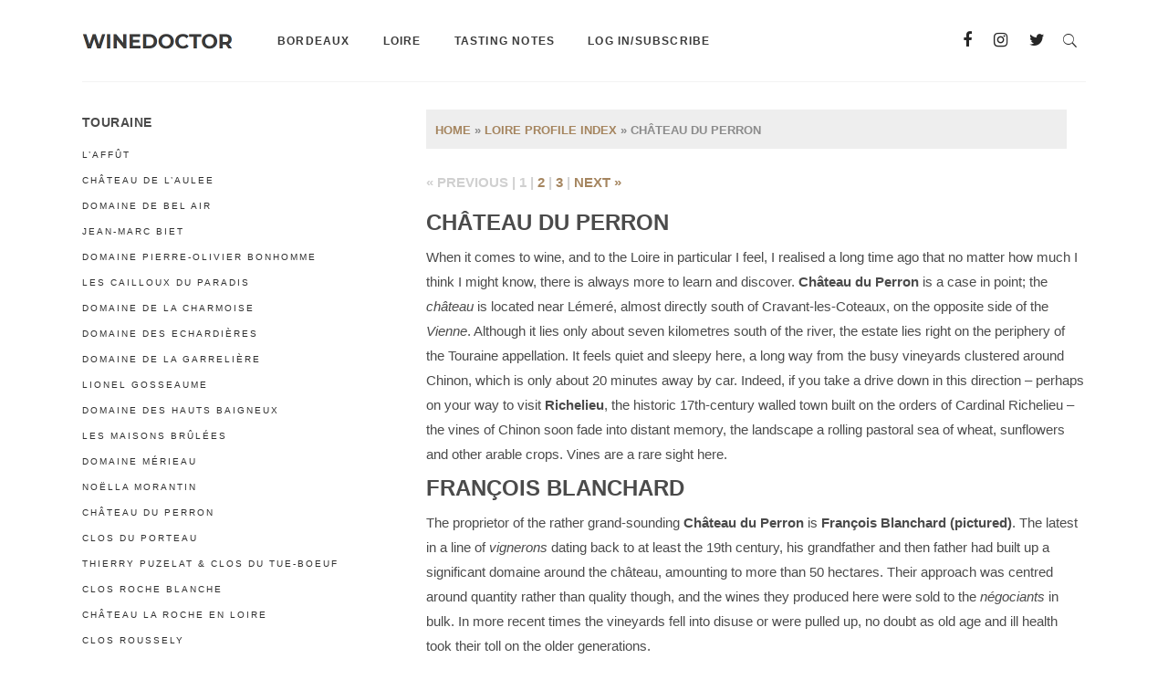

--- FILE ---
content_type: text/html; charset=UTF-8
request_url: https://www.thewinedoctor.com/loire/perron.shtml
body_size: 17960
content:
<!DOCTYPE html><html lang="en-US"><head><meta charset="UTF-8"/><link rel="profile" href="http://gmpg.org/xfn/11"/><meta name="viewport" content="width=device-width,initial-scale=1,user-scalable=yes"><meta name='robots' content='index, follow, max-image-preview:large, max-snippet:-1, max-video-preview:-1' /><title>Château du Perron | Winedoctor</title><meta name="description" content="A three-part profile of Château du Perron, a domaine situated south of Chinon and the Vienne, where François Blanchard turns out an esoteric range of wines. Here in part one I profile François and a little of the domaine&#039;s history." /><link rel="canonical" href="https://www.thewinedoctor.com/loire/perron.shtml" /><meta property="og:locale" content="en_US" /><meta property="og:type" content="article" /><meta property="og:title" content="Château du Perron | Winedoctor" /><meta property="og:description" content="A three-part profile of Château du Perron, a domaine situated south of Chinon and the Vienne, where François Blanchard turns out an esoteric range of wines. Here in part one I profile François and a little of the domaine&#039;s history." /><meta property="og:url" content="https://www.thewinedoctor.com/loire/perron.shtml" /><meta property="og:site_name" content="Winedoctor" /><meta property="article:publisher" content="https://www.facebook.com/drchriskissack" /><meta property="article:modified_time" content="2024-06-24T04:30:45+00:00" /><meta property="og:image" content="https://www.thewinedoctor.com/wp-content/uploads/2019/11/perron2019_fb.jpg" /><meta property="og:image:width" content="520" /><meta property="og:image:height" content="680" /><meta property="og:image:type" content="image/jpeg" /><meta name="twitter:card" content="summary_large_image" /><meta name="twitter:site" content="@chriswinedoctor" /> <script type="application/ld+json" class="yoast-schema-graph">{"@context":"https://schema.org","@graph":[{"@type":"Article","@id":"https://www.thewinedoctor.com/loire/perron.shtml#article","isPartOf":{"@id":"https://www.thewinedoctor.com/loire/perron.shtml"},"author":{"name":"Chris Kissack","@id":"https://www.thewinedoctor.com/#/schema/person/4390e129f37b2d9ab2146f7d81e49b0d"},"headline":"Château du Perron","datePublished":"2019-09-19T06:32:30+00:00","dateModified":"2024-06-24T04:30:45+00:00","mainEntityOfPage":{"@id":"https://www.thewinedoctor.com/loire/perron.shtml"},"wordCount":464,"publisher":{"@id":"https://www.thewinedoctor.com/#organization"},"image":{"@id":"https://www.thewinedoctor.com/loire/perron.shtml#primaryimage"},"thumbnailUrl":"https://www.thewinedoctor.com/wp-content/uploads/2019/11/perron2019_fb.jpg","articleSection":["Loire Valley","Profiles","Touraine"],"inLanguage":"en-US","isAccessibleForFree":false,"hasPart":[{"@type":"WebPageElement","isAccessibleForFree":false,"cssSelector":".am-paywalled-content:nth-of-type(1)"}]},{"@type":"WebPage","@id":"https://www.thewinedoctor.com/loire/perron.shtml","url":"https://www.thewinedoctor.com/loire/perron.shtml","name":"Château du Perron | Winedoctor","isPartOf":{"@id":"https://www.thewinedoctor.com/#website"},"primaryImageOfPage":{"@id":"https://www.thewinedoctor.com/loire/perron.shtml#primaryimage"},"image":{"@id":"https://www.thewinedoctor.com/loire/perron.shtml#primaryimage"},"thumbnailUrl":"https://www.thewinedoctor.com/wp-content/uploads/2019/11/perron2019_fb.jpg","datePublished":"2019-09-19T06:32:30+00:00","dateModified":"2024-06-24T04:30:45+00:00","description":"A three-part profile of Château du Perron, a domaine situated south of Chinon and the Vienne, where François Blanchard turns out an esoteric range of wines. Here in part one I profile François and a little of the domaine's history.","breadcrumb":{"@id":"https://www.thewinedoctor.com/loire/perron.shtml#breadcrumb"},"inLanguage":"en-US","potentialAction":[{"@type":"ReadAction","target":["https://www.thewinedoctor.com/loire/perron.shtml"]}]},{"@type":"ImageObject","inLanguage":"en-US","@id":"https://www.thewinedoctor.com/loire/perron.shtml#primaryimage","url":"https://www.thewinedoctor.com/wp-content/uploads/2019/11/perron2019_fb.jpg","contentUrl":"https://www.thewinedoctor.com/wp-content/uploads/2019/11/perron2019_fb.jpg","width":520,"height":680},{"@type":"BreadcrumbList","@id":"https://www.thewinedoctor.com/loire/perron.shtml#breadcrumb","itemListElement":[{"@type":"ListItem","position":1,"name":"Home","item":"https://www.thewinedoctor.com/"},{"@type":"ListItem","position":2,"name":"Loire Profile Index","item":"https://www.thewinedoctor.com/loire.shtml"},{"@type":"ListItem","position":3,"name":"Château du Perron"}]},{"@type":"WebSite","@id":"https://www.thewinedoctor.com/#website","url":"https://www.thewinedoctor.com/","name":"Winedoctor","description":"Loire &amp; Bordeaux Reports","publisher":{"@id":"https://www.thewinedoctor.com/#organization"},"potentialAction":[{"@type":"SearchAction","target":{"@type":"EntryPoint","urlTemplate":"https://www.thewinedoctor.com/?s={search_term_string}"},"query-input":{"@type":"PropertyValueSpecification","valueRequired":true,"valueName":"search_term_string"}}],"inLanguage":"en-US"},{"@type":"Organization","@id":"https://www.thewinedoctor.com/#organization","name":"Winedoctor","url":"https://www.thewinedoctor.com/","logo":{"@type":"ImageObject","inLanguage":"en-US","@id":"https://www.thewinedoctor.com/#/schema/logo/image/","url":"https://www.thewinedoctor.com/wp-content/uploads/2019/10/logo2020.png","contentUrl":"https://www.thewinedoctor.com/wp-content/uploads/2019/10/logo2020.png","width":330,"height":60,"caption":"Winedoctor"},"image":{"@id":"https://www.thewinedoctor.com/#/schema/logo/image/"},"sameAs":["https://www.facebook.com/drchriskissack","https://x.com/chriswinedoctor","https://www.instagram.com/chriswinedoctor/"]},{"@type":"Person","@id":"https://www.thewinedoctor.com/#/schema/person/4390e129f37b2d9ab2146f7d81e49b0d","name":"Chris Kissack","image":{"@type":"ImageObject","inLanguage":"en-US","@id":"https://www.thewinedoctor.com/#/schema/person/image/","url":"https://secure.gravatar.com/avatar/72e23fe4f25ebd308d026c4e9c6c7144a7596b22d5fd21e56bc8823c8365a1c0?s=96&d=mm&r=g","contentUrl":"https://secure.gravatar.com/avatar/72e23fe4f25ebd308d026c4e9c6c7144a7596b22d5fd21e56bc8823c8365a1c0?s=96&d=mm&r=g","caption":"Chris Kissack"}}]}</script> <style id="litespeed-ccss">ul{box-sizing:border-box}:root{--wp--preset--font-size--normal:16px;--wp--preset--font-size--huge:42px}:root{--wp--preset--aspect-ratio--square:1;--wp--preset--aspect-ratio--4-3:4/3;--wp--preset--aspect-ratio--3-4:3/4;--wp--preset--aspect-ratio--3-2:3/2;--wp--preset--aspect-ratio--2-3:2/3;--wp--preset--aspect-ratio--16-9:16/9;--wp--preset--aspect-ratio--9-16:9/16;--wp--preset--color--black:#000000;--wp--preset--color--cyan-bluish-gray:#abb8c3;--wp--preset--color--white:#ffffff;--wp--preset--color--pale-pink:#f78da7;--wp--preset--color--vivid-red:#cf2e2e;--wp--preset--color--luminous-vivid-orange:#ff6900;--wp--preset--color--luminous-vivid-amber:#fcb900;--wp--preset--color--light-green-cyan:#7bdcb5;--wp--preset--color--vivid-green-cyan:#00d084;--wp--preset--color--pale-cyan-blue:#8ed1fc;--wp--preset--color--vivid-cyan-blue:#0693e3;--wp--preset--color--vivid-purple:#9b51e0;--wp--preset--gradient--vivid-cyan-blue-to-vivid-purple:linear-gradient(135deg,rgba(6,147,227,1) 0%,rgb(155,81,224) 100%);--wp--preset--gradient--light-green-cyan-to-vivid-green-cyan:linear-gradient(135deg,rgb(122,220,180) 0%,rgb(0,208,130) 100%);--wp--preset--gradient--luminous-vivid-amber-to-luminous-vivid-orange:linear-gradient(135deg,rgba(252,185,0,1) 0%,rgba(255,105,0,1) 100%);--wp--preset--gradient--luminous-vivid-orange-to-vivid-red:linear-gradient(135deg,rgba(255,105,0,1) 0%,rgb(207,46,46) 100%);--wp--preset--gradient--very-light-gray-to-cyan-bluish-gray:linear-gradient(135deg,rgb(238,238,238) 0%,rgb(169,184,195) 100%);--wp--preset--gradient--cool-to-warm-spectrum:linear-gradient(135deg,rgb(74,234,220) 0%,rgb(151,120,209) 20%,rgb(207,42,186) 40%,rgb(238,44,130) 60%,rgb(251,105,98) 80%,rgb(254,248,76) 100%);--wp--preset--gradient--blush-light-purple:linear-gradient(135deg,rgb(255,206,236) 0%,rgb(152,150,240) 100%);--wp--preset--gradient--blush-bordeaux:linear-gradient(135deg,rgb(254,205,165) 0%,rgb(254,45,45) 50%,rgb(107,0,62) 100%);--wp--preset--gradient--luminous-dusk:linear-gradient(135deg,rgb(255,203,112) 0%,rgb(199,81,192) 50%,rgb(65,88,208) 100%);--wp--preset--gradient--pale-ocean:linear-gradient(135deg,rgb(255,245,203) 0%,rgb(182,227,212) 50%,rgb(51,167,181) 100%);--wp--preset--gradient--electric-grass:linear-gradient(135deg,rgb(202,248,128) 0%,rgb(113,206,126) 100%);--wp--preset--gradient--midnight:linear-gradient(135deg,rgb(2,3,129) 0%,rgb(40,116,252) 100%);--wp--preset--font-size--small:13px;--wp--preset--font-size--medium:20px;--wp--preset--font-size--large:36px;--wp--preset--font-size--x-large:42px;--wp--preset--spacing--20:0.44rem;--wp--preset--spacing--30:0.67rem;--wp--preset--spacing--40:1rem;--wp--preset--spacing--50:1.5rem;--wp--preset--spacing--60:2.25rem;--wp--preset--spacing--70:3.38rem;--wp--preset--spacing--80:5.06rem;--wp--preset--shadow--natural:6px 6px 9px rgba(0, 0, 0, 0.2);--wp--preset--shadow--deep:12px 12px 50px rgba(0, 0, 0, 0.4);--wp--preset--shadow--sharp:6px 6px 0px rgba(0, 0, 0, 0.2);--wp--preset--shadow--outlined:6px 6px 0px -3px rgba(255, 255, 255, 1), 6px 6px rgba(0, 0, 0, 1);--wp--preset--shadow--crisp:6px 6px 0px rgba(0, 0, 0, 1)}input[type=text]{width:100%;margin:0 0 25px;padding:10px 11px;font-family:inherit;font-size:14px;line-height:20px;font-weight:inherit;color:#121212;background-color:#fff0;border:1px solid #c6c6c6;border-radius:0;outline:0;-webkit-appearance:none;box-sizing:border-box}input[type=text]::-webkit-input-placeholder{color:#909090;font-weight:300}input:-moz-placeholder[type=text]{color:#909090;font-weight:300;opacity:1}input[type=text]::-moz-placeholder{color:#909090;font-weight:300;opacity:1}input:-ms-input-placeholder[type=text]{color:#909090;font-weight:300}a,b,body,div,form,h1,h5,html,i,li,p,span,ul{background:0 0;border:0;margin:0;padding:0;vertical-align:baseline;outline:0}aside,header,nav{display:block}a img{border:none}img{max-width:100%;height:auto}.clearfix:after,.clearfix:before{content:" ";display:table}.clearfix:after{clear:both}html{overflow-y:scroll!important}body{font-family:"Open Sans",sans-serif;font-size:15px;line-height:27px;font-weight:400;color:#777;background-color:#fff;overflow-x:hidden!important;-webkit-font-smoothing:antialiased}h1{color:#121212;font-size:50px;font-weight:700;line-height:1.19em}h5{color:#121212;font-size:14px;font-weight:600;line-height:1.4em;letter-spacing:.03em}h1,h5{margin:25px 0;font-family:Montserrat,sans-serif;text-transform:uppercase}a,p a{color:#121212;text-decoration:none}p{margin:10px 0}ul{list-style-position:inside;margin:15px 0}ul ul{margin:0;padding:0 0 0 15px}.text-align-left{text-align:left}.edgtf-wrapper{position:relative;left:0;z-index:1000}.edgtf-wrapper .edgtf-wrapper-inner{width:100%;overflow:hidden}.edgtf-content{position:relative;margin-top:0;z-index:100;background-color:#fff}.edgtf-container{position:relative;padding:0;width:100%;z-index:100}.edgtf-container:before{content:" ";display:table}.edgtf-container:after{content:" ";display:table;clear:both}.edgtf-container-inner{width:1100px;margin:0 auto}.edgtf-content .edgtf-content-inner>.edgtf-container>.edgtf-container-inner{padding-top:70px}.edgtf-grid{width:1100px;margin:0 auto}.edgtf-vertical-align-containers{position:relative;height:100%;width:100%;padding:0 20px;box-sizing:border-box}.edgtf-vertical-align-containers .edgtf-position-left{position:relative;float:left;z-index:2;height:100%}.edgtf-vertical-align-containers .edgtf-position-center{height:100%;width:100%;position:absolute;left:0;text-align:center;z-index:1}.edgtf-vertical-align-containers .edgtf-position-right{position:relative;float:right;z-index:2;height:100%;text-align:right}.edgtf-vertical-align-containers .edgtf-position-center-inner,.edgtf-vertical-align-containers .edgtf-position-left-inner,.edgtf-vertical-align-containers .edgtf-position-right-inner{vertical-align:middle;display:inline-block}.edgtf-vertical-align-containers .edgtf-position-center:before,.edgtf-vertical-align-containers .edgtf-position-left:before,.edgtf-vertical-align-containers .edgtf-position-right:before{content:"";display:inline-block;vertical-align:middle;height:100%;margin-right:0}.edgtf-grid-row{margin-left:-15px;margin-right:-15px}.edgtf-grid-row:after,.edgtf-grid-row:before{content:" ";display:table}.edgtf-grid-row:after{clear:both}.edgtf-grid-col-4{position:relative;float:left;width:33.33333%;min-height:1px;padding-left:15px;padding-right:15px;box-sizing:border-box}.edgtf-grid-col-4:after,.edgtf-grid-col-4:before{content:" ";display:table}.edgtf-grid-col-4:after{clear:both}@media only screen and (max-width:1024px){.edgtf-grid-col-4{width:100%;float:none}}.edgtf-grid-col-8{position:relative;float:left;width:66.66667%;min-height:1px;padding-left:15px;padding-right:15px;box-sizing:border-box}.edgtf-grid-col-8:after,.edgtf-grid-col-8:before{content:" ";display:table}.edgtf-grid-col-8:after{clear:both}@media only screen and (max-width:1024px){.edgtf-grid-col-8{width:100%;float:none}}.edgtf-grid-col-push-4{left:33.33333%}@media only screen and (max-width:1024px){.edgtf-grid-col-push-4{left:0}}.edgtf-grid-col-pull-8{right:66.66667%}@media only screen and (max-width:1024px){.edgtf-grid-col-pull-8{right:0}}input[type=text]{width:100%;margin:0 0 25px;padding:10px 11px;font-family:inherit;font-size:14px;line-height:20px;font-weight:inherit;color:#121212;background-color:#fff0;border:1px solid #c6c6c6;border-radius:0;outline:0;-webkit-appearance:none;box-sizing:border-box}input[type=text]::-webkit-input-placeholder{color:#909090;font-weight:300}input:-moz-placeholder[type=text]{color:#909090;font-weight:300;opacity:1}input[type=text]::-moz-placeholder{color:#909090;font-weight:300;opacity:1}input:-ms-input-placeholder[type=text]{color:#909090;font-weight:300}#edgtf-back-to-top{position:fixed;width:23px;right:25px;bottom:25px;height:60px;margin:0;z-index:10000;opacity:0;visibility:hidden}#edgtf-back-to-top .edgtf-btt-text{position:absolute;bottom:40px;right:-2px;font-size:10px;letter-spacing:2px;color:#262827;font-family:Montserrat,sans-serif;opacity:0;-webkit-transform:rotate(-90deg);-moz-transform:rotate(-90deg);transform:rotate(-90deg)}#edgtf-back-to-top .edgtf-icon-stack{position:relative;display:block;width:21px;height:21px;line-height:18px;font-size:14px;margin-top:30px;text-align:center;color:#585858;background-color:#fff;border:1px solid #585858;overflow:hidden}#edgtf-back-to-top .edgtf-icon-stack:before{content:"";position:absolute;top:9px;left:7px;width:7px;height:7px;border-top:1px solid #585858;border-right:1px solid #585858;-webkit-transform:rotate(-45deg);-moz-transform:rotate(-45deg);transform:rotate(-45deg)}#edgtf-back-to-top .edgtf-icon-stack:after{content:"";position:absolute;top:13px;left:6px;width:9px;height:1px;background-color:#585858}@media only screen and (max-width:480px){#edgtf-back-to-top{display:none}}input[type=text]::-ms-clear{display:none}aside.edgtf-sidebar{position:relative;z-index:11;margin:0 0 60px}aside.edgtf-sidebar .widget:last-child{margin:0!important}.widget{margin:0 0 35px}.widget .edgtf-widget-title{margin:0 0 23px;font-weight:600}.widget ul{padding:0;margin:0;list-style:none}.widget ul li{margin:0 0 10px}.widget ul li:last-child{margin:0}.widget.widget_nav_menu .edgtf-widget-title{margin:0 0 22px}.widget.widget_nav_menu ul li{margin:0;padding:4px 0;line-height:20px;font-family:Montserrat,sans-serif;font-size:10px;letter-spacing:.2em;text-transform:uppercase;color:#303030}.widget.widget_nav_menu ul li>*{color:inherit}.widget.widget_nav_menu ul li a{position:relative}.widget.widget_nav_menu ul li a:after{content:"";position:absolute;bottom:0;left:0;width:100%;height:1px;background-color:#e2ae7f;transform-origin:left;-webkit-transform:scale(0,1);-moz-transform:scale(0,1);transform:scale(0,1)}.edgtf-page-header .widget,.edgtf-sticky-header .widget{margin:0}.edgtf-social-icon-widget-holder{position:relative;display:inline-block;vertical-align:middle;margin:0}.edgtf-social-icon-widget-holder .edgtf-social-icon-widget{color:inherit;line-height:inherit;font-size:inherit;font-style:inherit;font-weight:inherit;letter-spacing:inherit}.edgtf-social-icons-group-widget .edgtf-social-icon-widget-holder{display:inline-block;vertical-align:middle;margin:0 23px 0 0;text-align:center}.edgtf-social-icons-group-widget .edgtf-social-icon-widget-holder:first-child{margin-left:0}.edgtf-social-icons-group-widget .edgtf-social-icon-widget-holder:last-child{margin-right:0}.edgtf-page-header{position:relative;display:inline-block;width:100%;vertical-align:middle;margin:0;padding:0;z-index:110;box-sizing:border-box}.edgtf-page-header a img{display:block}.edgtf-page-header .edgtf-vertical-align-containers{padding:0 30px}.edgtf-page-header .edgtf-grid{height:100%}.edgtf-page-header .edgtf-grid .edgtf-vertical-align-containers{padding:0}.edgtf-page-header .edgtf-menu-area{position:relative;height:105px;background-color:#fff;box-sizing:border-box}.edgtf-page-header .edgtf-menu-area .edgtf-logo-wrapper a{max-height:105px}.edgtf-page-header .edgtf-menu-area .widget{display:inline-block;vertical-align:middle;margin:0}.edgtf-menu-area-shadow-disable .edgtf-page-header .edgtf-menu-area{box-shadow:none}.edgtf-menu-area-shadow-disable .edgtf-page-header .edgtf-menu-area .edgtf-grid .edgtf-vertical-align-containers{box-shadow:none}.edgtf-menu-area-border-disable .edgtf-page-header .edgtf-menu-area{border:none}.edgtf-header-logo-area-in-grid-padding .edgtf-page-header .edgtf-menu-area .edgtf-vertical-align-containers{padding:0}.edgtf-logo-wrapper{display:inline-block;vertical-align:middle}.edgtf-logo-wrapper a{position:relative;display:inline-block;vertical-align:middle;max-width:100%}.edgtf-logo-wrapper a img{height:100%;width:auto}.edgtf-logo-wrapper a img.edgtf-normal-logo{opacity:1}.edgtf-logo-wrapper a img.edgtf-dark-logo{opacity:0;-webkit-transform:translateY(-100%);-moz-transform:translateY(-100%);transform:translateY(-100%)}.edgtf-logo-wrapper a img.edgtf-light-logo{opacity:0;-webkit-transform:translateY(-200%);-moz-transform:translateY(-200%);transform:translateY(-200%)}.edgtf-main-menu{position:relative;display:inline-block;width:100%;vertical-align:middle;height:100%;width:auto}.edgtf-main-menu ul{list-style:none outside none;margin:0;padding:0;text-align:left}.edgtf-main-menu ul li{position:relative;display:inline-block;float:left;padding:0;margin:0}.edgtf-main-menu ul li a{margin:5px 0;color:#707070;font-family:Montserrat,sans-serif;font-size:11px;line-height:25px;font-weight:600;letter-spacing:.1em;text-transform:uppercase}.edgtf-main-menu ul li a i:before{margin:0 7px 0 0}.edgtf-main-menu>ul{position:relative;display:inline-block;width:100%;vertical-align:middle;height:100%}.edgtf-main-menu>ul>li{float:left;height:100%;box-sizing:border-box}.edgtf-main-menu>ul>li>a{position:relative;display:inline-block;width:100%;vertical-align:middle;height:100%;padding:0 18px;margin:0;color:#121212;font-size:12px;line-height:23px;box-sizing:border-box}.edgtf-main-menu>ul>li>a>span.item_outer{position:relative;display:block;top:50%;-webkit-transform:translateY(-50%);-moz-transform:translateY(-50%);transform:translateY(-50%)}.edgtf-main-menu>ul>li>a>span.item_outer .item_text{position:relative;display:inline-block;vertical-align:top}.edgtf-main-menu>ul>li.has_sub>a .edgtf-menu-arrow{display:none}.edgtf-drop-down .second{position:absolute;display:block;left:-13px;top:100%;visibility:hidden;overflow:hidden;opacity:0;z-index:10}.edgtf-drop-down .second .inner{position:relative;display:block;padding:0;margin:0;z-index:997;border:1px solid #ebebeb}.edgtf-drop-down .second .inner ul li{display:block;float:none;height:auto}.edgtf-drop-down .second .inner ul li a{display:block;float:none;padding:0 22px 0 30px}.edgtf-drop-down .second .inner ul li a .item_outer{position:relative;display:block;overflow:hidden;padding:0 20px 0 0;box-sizing:border-box}.edgtf-drop-down .second .inner ul li a .item_text{position:relative}.edgtf-drop-down .second .inner ul li a .item_text:after{position:absolute;display:block;content:" ";left:0;bottom:0;width:0;border-bottom:1px solid #e2ae7f}.edgtf-drop-down .second .inner ul li.sub>a .item_outer:after{position:absolute;display:inline-block;vertical-align:middle;top:0;right:0;content:"";color:#000;font-family:Linearicons-Free;font-size:8px;font-weight:400;font-style:normal;text-rendering:auto;-webkit-font-smoothing:antialiased;-moz-osx-font-smoothing:grayscale}.edgtf-drop-down .narrow .second .inner ul{position:relative;display:inline-block;vertical-align:middle;background-color:#fff;padding:22px 0}.edgtf-drop-down .narrow .second .inner ul li{width:230px}.edgtf-drop-down .narrow .second .inner ul li ul{position:absolute;left:100%;top:-23px;height:auto;opacity:0;overflow:hidden;z-index:10;border:1px solid #ebebeb;-webkit-transform:translateZ(0)}.edgtf-header-standard .edgtf-menu-area.edgtf-menu-left .edgtf-main-menu{width:auto;padding:0 0 0 31px}.edgtf-header-standard .edgtf-menu-area.edgtf-menu-left .edgtf-vertical-align-containers .edgtf-position-left-inner{height:100%}.edgtf-header-standard .edgtf-menu-area.edgtf-menu-left .edgtf-vertical-align-containers .edgtf-position-right:before{display:none}.edgtf-header-standard .edgtf-menu-area.edgtf-menu-left .edgtf-vertical-align-containers .edgtf-position-right-inner{display:-webkit-flex;-webkit-align-items:center;display:flex;align-items:center;height:100%}.edgtf-mobile-header{position:relative;display:none;z-index:110}.edgtf-mobile-header .edgtf-mobile-header-inner{position:relative;height:70px;background-color:#fff;border-bottom:1px solid #ebebeb;box-sizing:border-box}.edgtf-mobile-header .edgtf-mobile-header-inner .edgtf-mobile-header-holder{position:relative;z-index:2;height:100%}.edgtf-mobile-header .edgtf-grid{height:100%}.edgtf-mobile-header .edgtf-vertical-align-containers{padding:0}.edgtf-mobile-header .edgtf-vertical-align-containers .edgtf-position-center{z-index:3}.edgtf-mobile-header .edgtf-vertical-align-containers .edgtf-position-right{max-width:80%;overflow:hidden;z-index:4}.edgtf-mobile-header .edgtf-mobile-logo-wrapper a{display:block}.edgtf-mobile-header .edgtf-mobile-logo-wrapper img{display:block;height:100%;width:auto}.edgtf-mobile-header .edgtf-mobile-menu-opener{position:relative;height:100%;float:left;z-index:4}.edgtf-mobile-header .edgtf-mobile-menu-opener a{display:table;height:100%;padding-right:10px}.edgtf-mobile-header .edgtf-mobile-menu-opener a>*{position:relative;top:2px;display:table-cell;vertical-align:middle;line-height:1em}.edgtf-mobile-header .edgtf-mobile-menu-opener a .edgtf-mobile-menu-icon{font-size:20px}.edgtf-mobile-header .edgtf-mobile-nav{width:100%;display:none;background-color:#fff;border-bottom:1px solid #ebebeb}.edgtf-mobile-header .edgtf-mobile-nav ul{padding:0;margin:0;list-style-type:none}.edgtf-mobile-header .edgtf-mobile-nav ul li{position:relative;padding:0;margin:0}.edgtf-mobile-header .edgtf-mobile-nav ul li a{position:relative;display:block;padding:9px 0;margin:0;font-family:Montserrat,sans-serif;font-weight:600;text-transform:uppercase;letter-spacing:.1em;color:#777;border-bottom:1px solid #ebebeb}.edgtf-mobile-header .edgtf-mobile-nav ul ul{display:none;margin-left:15px}.edgtf-mobile-header .edgtf-mobile-nav ul ul li a{font-size:11px;line-height:24px}.edgtf-mobile-header .edgtf-mobile-nav ul ul li a>span{position:relative;display:inline-block}.edgtf-mobile-header .edgtf-mobile-nav ul ul li a>span:after{position:absolute;display:block;content:" ";left:0;bottom:5px;width:0;border-bottom:1px solid #e2ae7f}.edgtf-mobile-header .edgtf-mobile-nav .edgtf-grid>ul>li>a{padding-left:4px;font-size:12px}.edgtf-mobile-header .edgtf-mobile-nav .mobile_arrow{position:absolute;right:0;top:0;width:50px;height:100%;padding:9px 12px 9px 0;font-size:15px;line-height:inherit;text-align:right;box-sizing:border-box}.edgtf-mobile-header .edgtf-mobile-nav .mobile_arrow *{display:inline-block;line-height:inherit}.edgtf-mobile-header .edgtf-mobile-nav .mobile_arrow .fa-angle-down{display:none}.edgtf-mobile-header .edgtf-mobile-nav>.edgtf-grid>ul>li:last-child>a{border-bottom:none}.edgtf-sticky-header{position:fixed;top:0;left:0;height:70px;width:100%;z-index:100;-webkit-backface-visibility:hidden;-webkit-transform:translateY(-100%);-moz-transform:translateY(-100%);transform:translateY(-100%)}.edgtf-sticky-header .edgtf-grid{height:100%!important}.edgtf-sticky-header .edgtf-sticky-holder{position:relative;height:100%;z-index:2;background-color:#fff;border-bottom:1px solid #ebebeb;box-sizing:border-box}.edgtf-sticky-header .edgtf-sticky-holder .edgtf-vertical-align-containers{padding:0 30px}.edgtf-sticky-header .edgtf-sticky-holder .edgtf-logo-wrapper a{max-height:70px}.edgtf-sticky-header .edgtf-sticky-holder.edgtf-menu-left .edgtf-main-menu{width:auto;padding:0 0 0 20px}.edgtf-sticky-header .edgtf-sticky-holder.edgtf-menu-left .edgtf-vertical-align-containers .edgtf-position-left-inner{height:100%}.edgtf-sticky-header .edgtf-sticky-holder.edgtf-menu-left .edgtf-vertical-align-containers .edgtf-position-right:before{display:none}.edgtf-sticky-header .edgtf-sticky-holder.edgtf-menu-left .edgtf-vertical-align-containers .edgtf-position-right-inner{display:-webkit-flex;-webkit-align-items:center;display:flex;align-items:center;height:100%}.edgtf-sticky-header .widget{display:inline-block;vertical-align:middle;margin:0}.edgtf-search-opener{position:relative;display:inline-block;vertical-align:middle;font-size:15px;line-height:1;margin:0 10px}.edgtf-search-opener .edgtf-search-opener-wrapper>*{position:relative;display:inline-block;vertical-align:middle;line-height:inherit}.edgtf-slide-from-header-bottom-holder{position:absolute;top:100%;right:0;width:300px;display:none;padding:25px;margin:0;background-color:#fff;border:1px solid #ebebeb;overflow:hidden;z-index:9999;box-sizing:border-box}.edgtf-slide-from-header-bottom-holder .edgtf-form-holder{position:relative;display:inline-block;width:100%;vertical-align:middle;border:1px solid #ebebeb;box-sizing:border-box}.edgtf-slide-from-header-bottom-holder .edgtf-form-holder .edgtf-search-field,.edgtf-slide-from-header-bottom-holder .edgtf-form-holder .edgtf-search-submit{position:relative;display:inline-block;vertical-align:top;float:left;margin:0;height:44px;line-height:42px;color:#777;background-color:#fff0;border:0;border-radius:0;outline:0;-webkit-appearance:none;box-sizing:border-box}.edgtf-slide-from-header-bottom-holder .edgtf-form-holder .edgtf-search-field{width:calc(100% - 40px);padding:0 10px 0 20px;font-family:inherit}.edgtf-slide-from-header-bottom-holder .edgtf-form-holder .edgtf-search-submit{width:40px;padding:0 12px 0 0;font-size:15px}.edgtf-slide-from-header-bottom-holder .edgtf-form-holder .edgtf-search-submit span{display:block;line-height:inherit}.edgtf-slide-from-header-bottom-holder .edgtf-form-holder .edgtf-search-submit span:before{display:block;line-height:inherit}.fa{display:inline-block;font:normal normal normal 14px/1 FontAwesome;font-size:inherit;text-rendering:auto;-webkit-font-smoothing:antialiased;-moz-osx-font-smoothing:grayscale}.fa-twitter:before{content:""}.fa-facebook:before{content:""}.fa-angle-right:before{content:""}.fa-angle-down:before{content:""}.fa-instagram:before{content:""}.icon_search,.icon_menu{font-family:"ElegantIcons";speak:none;font-style:normal;font-weight:400;font-variant:normal;text-transform:none;line-height:1;-webkit-font-smoothing:antialiased}.icon_search:before{content:"U"}.icon_menu:before{content:"a"}.ion-ios-search:before{display:inline-block;font-family:"Ionicons";speak:none;font-style:normal;font-weight:400;font-variant:normal;text-transform:none;text-rendering:auto;line-height:1;-webkit-font-smoothing:antialiased;-moz-osx-font-smoothing:grayscale}.ion-ios-search:before{content:""}body{font-family:Arial}.widget.widget_nav_menu ul li a:after{background-color:#3b3b3b}.edgtf-drop-down .second .inner ul li a .item_text:after{border-color:#3b3b3b}.edgtf-content .edgtf-content-inner>.edgtf-container>.edgtf-container-inner{padding-top:30px}h1{color:#4b4b4b;font-family:Arial;font-size:24px;margin-top:0;margin-bottom:0}h5{color:#4b4b4b;margin-top:0;margin-bottom:0}p{color:#4b4b4b;font-family:Arial;font-size:15px}a,p a{color:#a5855f}.edgtf-main-menu.edgtf-sticky-nav>ul>li>a{color:#3b3b3b;font-family:Arial}.edgtf-page-header .edgtf-menu-area{height:90px!important}.edgtf-page-header .edgtf-menu-area .edgtf-grid .edgtf-vertical-align-containers{background-color:rgb(255 255 255);border-bottom:1px solid #f3f3f3}.edgtf-main-menu>ul>li>a{color:#3b3b3b}@media only screen and (max-width:1024px){body:not(.edgtf-content-is-behind-header):not(.error404) .edgtf-content{margin-top:0!important}}@media only screen and (max-width:1200px){.edgtf-container-inner,.edgtf-grid{width:950px}}@media only screen and (max-width:1024px){.edgtf-container-inner,.edgtf-grid{width:768px}}@media only screen and (max-width:768px){.edgtf-container-inner,.edgtf-grid{width:600px}}@media only screen and (max-width:680px){.edgtf-container-inner,.edgtf-grid{width:420px}}@media only screen and (max-width:480px){.edgtf-container-inner,.edgtf-grid{width:300px}}@media only screen and (max-width:320px){.edgtf-container-inner,.edgtf-grid{width:90%}}@media only screen and (max-width:1024px){.edgtf-page-header{display:none}}@media only screen and (max-width:1024px){.edgtf-mobile-header{display:block}}@media only screen and (max-width:1024px){.edgtf-content .edgtf-content-inner>.edgtf-container>.edgtf-container-inner{padding-top:20px!important}}@media only screen and (min-width:769px) and (max-width:1024px){h1{font-size:24px}}@media only screen and (min-width:681px) and (max-width:768px){h1{font-size:24px}}@media only screen and (max-width:680px){h1{font-size:24px}h5{font-size:13px}body,p{font-size:17px}}html,body{overflow:visible!important}.crumbs{width:95%;background:#eee;padding:5px 5px 3px 10px;margin-bottom:24px}.crumbs p{font:10pt Arial;text-transform:uppercase;color:#8b8b8b;font-weight:600}.multilinks{width:100%}.multilinks div{float:left}.multilinks a:visited{color:#a5855f}.multilinks a:link{color:#a5855f}@media only screen and (max-width:680px){.multilinks div.multilinks-r{width:100%;text-align:left;font:14pt Arial;text-transform:uppercase;color:#d0d0d0;font-weight:600;padding:0 0 6px;border-bottom:10px solid #fff}}@media only screen and (min-width:680px){.multilinks div.multilinks-r{width:100%;text-align:left;font:11pt Arial;text-transform:uppercase;color:#d0d0d0;font-weight:600;padding:5px 0 12px;border-bottom:10px solid #fff}}h1{color:#4b4b4b;font-family:Arial;font-size:24px;line-height:1.19em;text-transform:uppercase;margin:10px 0}@media only screen and (min-width:680px){.edgtf-widget-title-holder{padding:5px 0 0 0;margin-bottom:-10px}.edgtf-sidebar-holder{margin-top:0}}@media only screen and (max-width:680px){.edgtf-widget-title-holder{padding:0 0 0 0;margin-bottom:-10px;margin-top:0}.edgtf-sidebar-holder{margin-top:20px;margin-bottom:-30px}}li{color:#4b4b4b}.edgtf-grid-col-8{padding-left:15px;padding-right:15px}body,html{height:100%}/*content area padding to reduce mobile CLS*/
.edgtf-grid-col-8 {padding-left: 15px; padding-right: 15px;}
/*breadcrumbs*/
.crumbs {width:95%; background:#eee; padding:5px 5px 3px 10px;  margin-bottom:24px;}
.crumbs p {font:10pt Arial; text-transform: uppercase; color:#8b8b8b; font-weight:600;}
.home div.crumbs {display: none; }
/* multilink formats */
.multilinks {width:100%;}
.multilinks div {float: left;}
.multilinks a:active {color:#a5855f}
.multilinks a:visited { color:#a5855f}
.multilinks a:link {color:#a5855f}
.multilinks a:hover {color:#a5855f}
/* mob and pc multilink fonts*/
@media only screen and (max-width: 680px) {
.multilinks div.multilinks-r {width: 100%; text-align:left; font:14pt Arial; text-transform: uppercase; color:#d0d0d0; font-weight:600; padding: 0px 0px 6px; border-bottom:10px solid #fff;}}
@media only screen and (min-width: 680px) {
.multilinks div.multilinks-r {width: 100%; text-align:left; font:11pt Arial; text-transform: uppercase; color:#d0d0d0; font-weight:600; padding: 5px 0px 12px; border-bottom:10px solid #fff;}}
/*fonts to reduce CLS*/
h1 {color: #4b4b4b; font-family: Arial; font-size: 24px; line-height: 1.19em; text-transform: uppercase; margin: 10px 0;}</style><style>lazyload{content-visibility:auto;contain-intrinsic-size:1px 1000px;}</style><link rel="preload" data-asynced="1" data-optimized="2" as="style" onload="this.onload=null;this.rel='stylesheet'" href="https://www.thewinedoctor.com/wp-content/litespeed/css/364503e39921a46902a78abf90b17083.css?ver=b0a26" /><script src="[data-uri]" defer></script> <script type="text/javascript" src="https://www.thewinedoctor.com/wp-includes/js/jquery/jquery.min.js?ver=3.7.1" id="jquery-core-js"></script> <script></script>  <script src="https://www.googletagmanager.com/gtag/js?id=G-Z358BSN0R6" defer data-deferred="1"></script> <script src="[data-uri]" defer></script> <meta name="generator" content="Powered by WPBakery Page Builder - drag and drop page builder for WordPress."/><link rel="icon" href="https://www.thewinedoctor.com/wp-content/uploads/2019/09/cropped-favicon2019-100x100.jpg" sizes="32x32" /><link rel="icon" href="https://www.thewinedoctor.com/wp-content/uploads/2019/09/cropped-favicon2019-300x300.jpg" sizes="192x192" /><link rel="apple-touch-icon" href="https://www.thewinedoctor.com/wp-content/uploads/2019/09/cropped-favicon2019-300x300.jpg" /><meta name="msapplication-TileImage" content="https://www.thewinedoctor.com/wp-content/uploads/2019/09/cropped-favicon2019-300x300.jpg" />
<noscript><style>.wpb_animate_when_almost_visible { opacity: 1; }</style></noscript></head><body class="wp-singular page-template-default page page-id-23646 page-child parent-pageid-22966 wp-theme-journo wp-child-theme-journo-child edgt-core-1.3 journo child-child-ver- journo-ver-1.9 edgtf-grid-1100 edgtf-empty-google-api edgtf-sticky-header-on-scroll-down-up edgtf-dropdown-default edgtf-header-standard edgtf-menu-area-shadow-disable edgtf-menu-area-in-grid-shadow-disable edgtf-menu-area-border-disable edgtf-header-menu-area-in-grid-padding edgtf-logo-area-border-disable edgtf-header-logo-area-in-grid-padding edgtf-default-mobile-header edgtf-sticky-up-mobile-header edgtf-top-bar-in-grid-padding edgtf-slide-from-header-bottom wpb-js-composer js-comp-ver-8.7.2 vc_responsive" itemscope itemtype="http://schema.org/WebPage"><div class="edgtf-wrapper"><div class="edgtf-wrapper-inner"><header class="edgtf-page-header"><div class="edgtf-menu-area edgtf-menu-left"><div class="edgtf-grid"><div class="edgtf-vertical-align-containers"><div class="edgtf-position-left"><div class="edgtf-position-left-inner"><div class="edgtf-logo-wrapper">
<a itemprop="url" href="https://www.thewinedoctor.com/" style="height: 30px;">
<img itemprop="image" class="edgtf-normal-logo" src="https://www.thewinedoctor.com/wp-content/uploads/2019/10/logo2020.png" width="330" height="60"  alt="logo"/>
<img itemprop="image" class="edgtf-dark-logo" src="https://www.thewinedoctor.com/wp-content/uploads/2019/10/logo2020.png" width="330" height="60"  alt="dark logo"/>        <img itemprop="image" class="edgtf-light-logo" src="https://www.thewinedoctor.com/wp-content/uploads/2019/10/logo2020.png" width="330" height="60"  alt="light logo"/>    </a></div><nav class="edgtf-main-menu edgtf-drop-down edgtf-default-nav"><ul id="menu-main-menu" class="clearfix"><li id="nav-menu-item-4429" class="menu-item menu-item-type-custom menu-item-object-custom menu-item-has-children  has_sub narrow"><a href="#" class=""><span class="item_outer"><span class="item_text">Bordeaux</span><i class="edgtf-menu-arrow fa fa-angle-down"></i></span></a><div class="second"><div class="inner"><ul><li id="nav-menu-item-4619" class="menu-item menu-item-type-custom menu-item-object-custom menu-item-has-children sub"><a href="#" class=""><span class="item_outer"><span class="item_text">Profiles</span></span></a><ul><li id="nav-menu-item-37942" class="menu-item menu-item-type-post_type menu-item-object-page "><a href="https://www.thewinedoctor.com/bordeaux/bordeauxprofiles_stestephe.shtml" class=""><span class="item_outer"><span class="item_text">St Estèphe</span></span></a></li><li id="nav-menu-item-37937" class="menu-item menu-item-type-post_type menu-item-object-page "><a href="https://www.thewinedoctor.com/bordeaux/bordeauxprofiles_pauillac.shtml" class=""><span class="item_outer"><span class="item_text">Pauillac</span></span></a></li><li id="nav-menu-item-37943" class="menu-item menu-item-type-post_type menu-item-object-page "><a href="https://www.thewinedoctor.com/bordeaux/bordeauxprofiles_stjulien.shtml" class=""><span class="item_outer"><span class="item_text">St Julien</span></span></a></li><li id="nav-menu-item-37934" class="menu-item menu-item-type-post_type menu-item-object-page "><a href="https://www.thewinedoctor.com/bordeaux/bordeauxprofiles_margaux.shtml" class=""><span class="item_outer"><span class="item_text">Margaux</span></span></a></li><li id="nav-menu-item-37936" class="menu-item menu-item-type-post_type menu-item-object-page "><a href="https://www.thewinedoctor.com/bordeaux/bordeauxprofiles_moulislistrac.shtml" class=""><span class="item_outer"><span class="item_text">Moulis &#038; Listrac</span></span></a></li><li id="nav-menu-item-37933" class="menu-item menu-item-type-post_type menu-item-object-page "><a href="https://www.thewinedoctor.com/bordeaux/bordeauxprofiles_hautmedoc.shtml" class=""><span class="item_outer"><span class="item_text">Haut-Médoc</span></span></a></li><li id="nav-menu-item-37935" class="menu-item menu-item-type-post_type menu-item-object-page "><a href="https://www.thewinedoctor.com/bordeaux/bordeauxprofiles_medoc.shtml" class=""><span class="item_outer"><span class="item_text">Médoc</span></span></a></li><li id="nav-menu-item-37938" class="menu-item menu-item-type-post_type menu-item-object-page "><a href="https://www.thewinedoctor.com/bordeaux/bordeauxprofiles_pessacleognangraves.shtml" class=""><span class="item_outer"><span class="item_text">Pessac-Léognan</span></span></a></li><li id="nav-menu-item-37941" class="menu-item menu-item-type-post_type menu-item-object-page "><a href="https://www.thewinedoctor.com/bordeaux/bordeauxprofiles_stemilion.shtml" class=""><span class="item_outer"><span class="item_text">St Emilion</span></span></a></li><li id="nav-menu-item-37939" class="menu-item menu-item-type-post_type menu-item-object-page "><a href="https://www.thewinedoctor.com/bordeaux/bordeauxprofiles_pomerol.shtml" class=""><span class="item_outer"><span class="item_text">Pomerol</span></span></a></li><li id="nav-menu-item-37944" class="menu-item menu-item-type-post_type menu-item-object-page "><a href="https://www.thewinedoctor.com/bordeaux/bordeauxprofiles_satellites.shtml" class=""><span class="item_outer"><span class="item_text">The Satellites</span></span></a></li><li id="nav-menu-item-37932" class="menu-item menu-item-type-post_type menu-item-object-page "><a href="https://www.thewinedoctor.com/bordeaux/bordeauxprofiles_fronsac.shtml" class=""><span class="item_outer"><span class="item_text">Fronsac</span></span></a></li><li id="nav-menu-item-37973" class="menu-item menu-item-type-post_type menu-item-object-page "><a href="https://www.thewinedoctor.com/bordeaux/bordeauxprofiles_cotesdebordeaux.shtml" class=""><span class="item_outer"><span class="item_text">Côtes de Bordeaux</span></span></a></li><li id="nav-menu-item-37931" class="menu-item menu-item-type-post_type menu-item-object-page "><a href="https://www.thewinedoctor.com/bordeaux/bordeauxprofiles_basic.shtml" class=""><span class="item_outer"><span class="item_text">Basic Bordeaux</span></span></a></li><li id="nav-menu-item-37940" class="menu-item menu-item-type-post_type menu-item-object-page "><a href="https://www.thewinedoctor.com/bordeaux/bordeauxprofiles_sauternes.shtml" class=""><span class="item_outer"><span class="item_text">Sauternes &#038; Barsac</span></span></a></li></ul></li><li id="nav-menu-item-4620" class="menu-item menu-item-type-custom menu-item-object-custom menu-item-has-children sub"><a href="#" class=""><span class="item_outer"><span class="item_text">Vintages</span></span></a><ul><li id="nav-menu-item-95723" class="menu-item menu-item-type-post_type menu-item-object-page "><a href="https://www.thewinedoctor.com/tastingsformal/bordeaux2024.shtml" class=""><span class="item_outer"><span class="item_text">Bordeaux 2024</span></span></a></li><li id="nav-menu-item-86329" class="menu-item menu-item-type-post_type menu-item-object-page "><a href="https://www.thewinedoctor.com/tastingsformal/bordeaux2023.shtml" class=""><span class="item_outer"><span class="item_text">Bordeaux 2023</span></span></a></li><li id="nav-menu-item-70376" class="menu-item menu-item-type-post_type menu-item-object-page "><a href="https://www.thewinedoctor.com/tastingsformal/bordeaux2022.shtml" class=""><span class="item_outer"><span class="item_text">Bordeaux 2022</span></span></a></li><li id="nav-menu-item-62442" class="menu-item menu-item-type-post_type menu-item-object-page "><a href="https://www.thewinedoctor.com/tastingsformal/bordeaux2021.shtml" class=""><span class="item_outer"><span class="item_text">Bordeaux 2021</span></span></a></li><li id="nav-menu-item-53554" class="menu-item menu-item-type-post_type menu-item-object-page "><a href="https://www.thewinedoctor.com/tastingsformal/bordeaux2020.shtml" class=""><span class="item_outer"><span class="item_text">Bordeaux 2020</span></span></a></li><li id="nav-menu-item-37971" class="menu-item menu-item-type-post_type menu-item-object-page "><a href="https://www.thewinedoctor.com/tastingsformal/bordeauxvintages.shtml" class=""><span class="item_outer"><span class="item_text">Older Vintages</span></span></a></li></ul></li><li id="nav-menu-item-4622" class="menu-item menu-item-type-custom menu-item-object-custom menu-item-has-children sub"><a href="#" class=""><span class="item_outer"><span class="item_text">Guide</span></span></a><ul><li id="nav-menu-item-37974" class="menu-item menu-item-type-post_type menu-item-object-page "><a href="https://www.thewinedoctor.com/regionalguides/bordeaux.shtml" class=""><span class="item_outer"><span class="item_text">Introduction</span></span></a></li><li id="nav-menu-item-37975" class="menu-item menu-item-type-post_type menu-item-object-page "><a href="https://www.thewinedoctor.com/regionalguides/bordeaux3graves.shtml" class=""><span class="item_outer"><span class="item_text">Regions</span></span></a></li><li id="nav-menu-item-97363" class="menu-item menu-item-type-post_type menu-item-object-page "><a href="https://www.thewinedoctor.com/regionalguides/bordeauxclassifications_index.shtml" class=""><span class="item_outer"><span class="item_text">Classifications</span></span></a></li></ul></li></ul></div></div></li><li id="nav-menu-item-4430" class="menu-item menu-item-type-custom menu-item-object-custom menu-item-has-children  has_sub narrow"><a href="#" class=""><span class="item_outer"><span class="item_text">Loire</span><i class="edgtf-menu-arrow fa fa-angle-down"></i></span></a><div class="second"><div class="inner"><ul><li id="nav-menu-item-4714" class="menu-item menu-item-type-custom menu-item-object-custom menu-item-has-children sub"><a href="#" class=""><span class="item_outer"><span class="item_text">Profiles</span></span></a><ul><li id="nav-menu-item-37998" class="menu-item menu-item-type-post_type menu-item-object-page "><a href="https://www.thewinedoctor.com/loire/loireprofiles_nantais.shtml" class=""><span class="item_outer"><span class="item_text">The Nantais</span></span></a></li><li id="nav-menu-item-37995" class="menu-item menu-item-type-post_type menu-item-object-page "><a href="https://www.thewinedoctor.com/loire/loireprofiles_anjou.shtml" class=""><span class="item_outer"><span class="item_text">Anjou</span></span></a></li><li id="nav-menu-item-37997" class="menu-item menu-item-type-post_type menu-item-object-page "><a href="https://www.thewinedoctor.com/loire/loireprofiles_saumur.shtml" class=""><span class="item_outer"><span class="item_text">Saumur</span></span></a></li><li id="nav-menu-item-37999" class="menu-item menu-item-type-post_type menu-item-object-page "><a href="https://www.thewinedoctor.com/loire/loireprofiles_touraine.shtml" class=""><span class="item_outer"><span class="item_text">Touraine</span></span></a></li><li id="nav-menu-item-37996" class="menu-item menu-item-type-post_type menu-item-object-page "><a href="https://www.thewinedoctor.com/loire/loireprofiles_centralvineyards.shtml" class=""><span class="item_outer"><span class="item_text">Central Vineyards</span></span></a></li><li id="nav-menu-item-38000" class="menu-item menu-item-type-post_type menu-item-object-page "><a href="https://www.thewinedoctor.com/loire/loireprofiles_upperloire.shtml" class=""><span class="item_outer"><span class="item_text">Upper Loire</span></span></a></li></ul></li><li id="nav-menu-item-4715" class="menu-item menu-item-type-custom menu-item-object-custom menu-item-has-children sub"><a href="#" class=""><span class="item_outer"><span class="item_text">Vintages</span></span></a><ul><li id="nav-menu-item-97122" class="menu-item menu-item-type-post_type menu-item-object-page "><a href="https://www.thewinedoctor.com/tastingsformal/loire2024.shtml" class=""><span class="item_outer"><span class="item_text">Loire 2024</span></span></a></li><li id="nav-menu-item-91002" class="menu-item menu-item-type-post_type menu-item-object-page "><a href="https://www.thewinedoctor.com/tastingsformal/loire2023.shtml" class=""><span class="item_outer"><span class="item_text">Loire 2023</span></span></a></li><li id="nav-menu-item-69296" class="menu-item menu-item-type-post_type menu-item-object-page "><a href="https://www.thewinedoctor.com/tastingsformal/loire2022.shtml" class=""><span class="item_outer"><span class="item_text">Loire 2022</span></span></a></li><li id="nav-menu-item-69248" class="menu-item menu-item-type-post_type menu-item-object-page "><a href="https://www.thewinedoctor.com/tastingsformal/loire2021.shtml" class=""><span class="item_outer"><span class="item_text">Loire 2021</span></span></a></li><li id="nav-menu-item-54723" class="menu-item menu-item-type-post_type menu-item-object-page "><a href="https://www.thewinedoctor.com/tastingsformal/loire2020.shtml" class=""><span class="item_outer"><span class="item_text">Loire 2020</span></span></a></li><li id="nav-menu-item-38030" class="menu-item menu-item-type-post_type menu-item-object-page "><a href="https://www.thewinedoctor.com/tastingsformal/loirevintages.shtml" class=""><span class="item_outer"><span class="item_text">Older Vintages</span></span></a></li></ul></li><li id="nav-menu-item-4717" class="menu-item menu-item-type-custom menu-item-object-custom menu-item-has-children sub"><a href="#" class=""><span class="item_outer"><span class="item_text">Guide</span></span></a><ul><li id="nav-menu-item-38033" class="menu-item menu-item-type-post_type menu-item-object-page "><a href="https://www.thewinedoctor.com/regionalguides/loire.shtml" class=""><span class="item_outer"><span class="item_text">Introduction</span></span></a></li><li id="nav-menu-item-38036" class="menu-item menu-item-type-post_type menu-item-object-page "><a href="https://www.thewinedoctor.com/regionalguides/loire_nantais.shtml" class=""><span class="item_outer"><span class="item_text">The Nantais</span></span></a></li><li id="nav-menu-item-38034" class="menu-item menu-item-type-post_type menu-item-object-page "><a href="https://www.thewinedoctor.com/regionalguides/loire_anjou.shtml" class=""><span class="item_outer"><span class="item_text">Anjou</span></span></a></li><li id="nav-menu-item-38035" class="menu-item menu-item-type-post_type menu-item-object-page "><a href="https://www.thewinedoctor.com/regionalguides/loire_saumur.shtml" class=""><span class="item_outer"><span class="item_text">Saumur</span></span></a></li><li id="nav-menu-item-38038" class="menu-item menu-item-type-post_type menu-item-object-page "><a href="https://www.thewinedoctor.com/regionalguides/loire_touraine.shtml" class=""><span class="item_outer"><span class="item_text">Touraine</span></span></a></li><li id="nav-menu-item-38039" class="menu-item menu-item-type-post_type menu-item-object-page "><a href="https://www.thewinedoctor.com/regionalguides/loire_centre.shtml" class=""><span class="item_outer"><span class="item_text">Central Vineyards</span></span></a></li><li id="nav-menu-item-38037" class="menu-item menu-item-type-post_type menu-item-object-page "><a href="https://www.thewinedoctor.com/regionalguides/loire_upper.shtml" class=""><span class="item_outer"><span class="item_text">Upper Loire</span></span></a></li></ul></li></ul></div></div></li><li id="nav-menu-item-48710" class="menu-item menu-item-type-post_type menu-item-object-page  narrow"><a href="https://www.thewinedoctor.com/tasting_notes_search.shtml" class=""><span class="item_outer"><span class="item_text">Tasting Notes</span></span></a></li><li id="nav-menu-item-40555" class="menu-item menu-item-type-post_type menu-item-object-page  narrow"><a href="https://www.thewinedoctor.com/log-in.shtml" class=""><span class="item_outer"><span class="item_text">Log In/Subscribe</span></span></a></li></ul></nav></div></div><div class="edgtf-position-right"><div class="edgtf-position-right-inner"><div class="widget edgtf-social-icons-group-widget text-align-left">							<a class="edgtf-social-icon-widget-holder edgtf-icon-has-hover" data-hover-color="#262626" style="color: #262626;;font-size: 18px;margin: 10px 10px;"				   href="https://www.facebook.com/drchriskissack/" target="_blank">
<span class="edgtf-social-icon-widget fa fa-facebook"></span>				</a>
<a class="edgtf-social-icon-widget-holder edgtf-icon-has-hover" data-hover-color="#262626" style="color: #262626;;font-size: 18px;margin: 10px 10px;"				   href="https://www.instagram.com/chriswinedoctor/" target="_blank">
<span class="edgtf-social-icon-widget fa fa-instagram"></span>				</a>
<a class="edgtf-social-icon-widget-holder edgtf-icon-has-hover" data-hover-color="#262626" style="color: #262626;;font-size: 18px;margin: 10px 10px;"				   href="https://twitter.com/chriswinedoctor/" target="_blank">
<span class="edgtf-social-icon-widget fa fa-twitter"></span>				</a></div>
<a data-hover-color="#262626" style="font-size: 20px;color: #262626;" class="edgtf-search-opener edgtf-icon-has-hover" href="javascript:void(0)">
<span class="edgtf-search-opener-wrapper">
<i class="edgtf-icon-ion-icon ion-ios-search "></i>	                        </span>
</a></div></div></div></div></div><div class="edgtf-sticky-header"><div class="edgtf-sticky-holder edgtf-menu-left"><div class="edgtf-grid"><div class="edgtf-vertical-align-containers"><div class="edgtf-position-left"><div class="edgtf-position-left-inner"><div class="edgtf-logo-wrapper">
<a itemprop="url" href="https://www.thewinedoctor.com/" style="height: 30px;">
<img itemprop="image" class="edgtf-normal-logo" src="https://www.thewinedoctor.com/wp-content/uploads/2019/10/logo2020.png" width="330" height="60"  alt="logo"/>
<img itemprop="image" class="edgtf-dark-logo" src="https://www.thewinedoctor.com/wp-content/uploads/2019/10/logo2020.png" width="330" height="60"  alt="dark logo"/>        <img itemprop="image" class="edgtf-light-logo" src="https://www.thewinedoctor.com/wp-content/uploads/2019/10/logo2020.png" width="330" height="60"  alt="light logo"/>    </a></div><nav class="edgtf-main-menu edgtf-drop-down edgtf-sticky-nav"><ul id="menu-main-menu-1" class="clearfix"><li id="sticky-nav-menu-item-4429" class="menu-item menu-item-type-custom menu-item-object-custom menu-item-has-children  has_sub narrow"><a href="#" class=""><span class="item_outer"><span class="item_text">Bordeaux</span><span class="plus"></span><i class="edgtf-menu-arrow fa fa-angle-down"></i></span></a><div class="second"><div class="inner"><ul><li id="sticky-nav-menu-item-4619" class="menu-item menu-item-type-custom menu-item-object-custom menu-item-has-children sub"><a href="#" class=""><span class="item_outer"><span class="item_text">Profiles</span><span class="plus"></span></span></a><ul><li id="sticky-nav-menu-item-37942" class="menu-item menu-item-type-post_type menu-item-object-page "><a href="https://www.thewinedoctor.com/bordeaux/bordeauxprofiles_stestephe.shtml" class=""><span class="item_outer"><span class="item_text">St Estèphe</span><span class="plus"></span></span></a></li><li id="sticky-nav-menu-item-37937" class="menu-item menu-item-type-post_type menu-item-object-page "><a href="https://www.thewinedoctor.com/bordeaux/bordeauxprofiles_pauillac.shtml" class=""><span class="item_outer"><span class="item_text">Pauillac</span><span class="plus"></span></span></a></li><li id="sticky-nav-menu-item-37943" class="menu-item menu-item-type-post_type menu-item-object-page "><a href="https://www.thewinedoctor.com/bordeaux/bordeauxprofiles_stjulien.shtml" class=""><span class="item_outer"><span class="item_text">St Julien</span><span class="plus"></span></span></a></li><li id="sticky-nav-menu-item-37934" class="menu-item menu-item-type-post_type menu-item-object-page "><a href="https://www.thewinedoctor.com/bordeaux/bordeauxprofiles_margaux.shtml" class=""><span class="item_outer"><span class="item_text">Margaux</span><span class="plus"></span></span></a></li><li id="sticky-nav-menu-item-37936" class="menu-item menu-item-type-post_type menu-item-object-page "><a href="https://www.thewinedoctor.com/bordeaux/bordeauxprofiles_moulislistrac.shtml" class=""><span class="item_outer"><span class="item_text">Moulis &#038; Listrac</span><span class="plus"></span></span></a></li><li id="sticky-nav-menu-item-37933" class="menu-item menu-item-type-post_type menu-item-object-page "><a href="https://www.thewinedoctor.com/bordeaux/bordeauxprofiles_hautmedoc.shtml" class=""><span class="item_outer"><span class="item_text">Haut-Médoc</span><span class="plus"></span></span></a></li><li id="sticky-nav-menu-item-37935" class="menu-item menu-item-type-post_type menu-item-object-page "><a href="https://www.thewinedoctor.com/bordeaux/bordeauxprofiles_medoc.shtml" class=""><span class="item_outer"><span class="item_text">Médoc</span><span class="plus"></span></span></a></li><li id="sticky-nav-menu-item-37938" class="menu-item menu-item-type-post_type menu-item-object-page "><a href="https://www.thewinedoctor.com/bordeaux/bordeauxprofiles_pessacleognangraves.shtml" class=""><span class="item_outer"><span class="item_text">Pessac-Léognan</span><span class="plus"></span></span></a></li><li id="sticky-nav-menu-item-37941" class="menu-item menu-item-type-post_type menu-item-object-page "><a href="https://www.thewinedoctor.com/bordeaux/bordeauxprofiles_stemilion.shtml" class=""><span class="item_outer"><span class="item_text">St Emilion</span><span class="plus"></span></span></a></li><li id="sticky-nav-menu-item-37939" class="menu-item menu-item-type-post_type menu-item-object-page "><a href="https://www.thewinedoctor.com/bordeaux/bordeauxprofiles_pomerol.shtml" class=""><span class="item_outer"><span class="item_text">Pomerol</span><span class="plus"></span></span></a></li><li id="sticky-nav-menu-item-37944" class="menu-item menu-item-type-post_type menu-item-object-page "><a href="https://www.thewinedoctor.com/bordeaux/bordeauxprofiles_satellites.shtml" class=""><span class="item_outer"><span class="item_text">The Satellites</span><span class="plus"></span></span></a></li><li id="sticky-nav-menu-item-37932" class="menu-item menu-item-type-post_type menu-item-object-page "><a href="https://www.thewinedoctor.com/bordeaux/bordeauxprofiles_fronsac.shtml" class=""><span class="item_outer"><span class="item_text">Fronsac</span><span class="plus"></span></span></a></li><li id="sticky-nav-menu-item-37973" class="menu-item menu-item-type-post_type menu-item-object-page "><a href="https://www.thewinedoctor.com/bordeaux/bordeauxprofiles_cotesdebordeaux.shtml" class=""><span class="item_outer"><span class="item_text">Côtes de Bordeaux</span><span class="plus"></span></span></a></li><li id="sticky-nav-menu-item-37931" class="menu-item menu-item-type-post_type menu-item-object-page "><a href="https://www.thewinedoctor.com/bordeaux/bordeauxprofiles_basic.shtml" class=""><span class="item_outer"><span class="item_text">Basic Bordeaux</span><span class="plus"></span></span></a></li><li id="sticky-nav-menu-item-37940" class="menu-item menu-item-type-post_type menu-item-object-page "><a href="https://www.thewinedoctor.com/bordeaux/bordeauxprofiles_sauternes.shtml" class=""><span class="item_outer"><span class="item_text">Sauternes &#038; Barsac</span><span class="plus"></span></span></a></li></ul></li><li id="sticky-nav-menu-item-4620" class="menu-item menu-item-type-custom menu-item-object-custom menu-item-has-children sub"><a href="#" class=""><span class="item_outer"><span class="item_text">Vintages</span><span class="plus"></span></span></a><ul><li id="sticky-nav-menu-item-95723" class="menu-item menu-item-type-post_type menu-item-object-page "><a href="https://www.thewinedoctor.com/tastingsformal/bordeaux2024.shtml" class=""><span class="item_outer"><span class="item_text">Bordeaux 2024</span><span class="plus"></span></span></a></li><li id="sticky-nav-menu-item-86329" class="menu-item menu-item-type-post_type menu-item-object-page "><a href="https://www.thewinedoctor.com/tastingsformal/bordeaux2023.shtml" class=""><span class="item_outer"><span class="item_text">Bordeaux 2023</span><span class="plus"></span></span></a></li><li id="sticky-nav-menu-item-70376" class="menu-item menu-item-type-post_type menu-item-object-page "><a href="https://www.thewinedoctor.com/tastingsformal/bordeaux2022.shtml" class=""><span class="item_outer"><span class="item_text">Bordeaux 2022</span><span class="plus"></span></span></a></li><li id="sticky-nav-menu-item-62442" class="menu-item menu-item-type-post_type menu-item-object-page "><a href="https://www.thewinedoctor.com/tastingsformal/bordeaux2021.shtml" class=""><span class="item_outer"><span class="item_text">Bordeaux 2021</span><span class="plus"></span></span></a></li><li id="sticky-nav-menu-item-53554" class="menu-item menu-item-type-post_type menu-item-object-page "><a href="https://www.thewinedoctor.com/tastingsformal/bordeaux2020.shtml" class=""><span class="item_outer"><span class="item_text">Bordeaux 2020</span><span class="plus"></span></span></a></li><li id="sticky-nav-menu-item-37971" class="menu-item menu-item-type-post_type menu-item-object-page "><a href="https://www.thewinedoctor.com/tastingsformal/bordeauxvintages.shtml" class=""><span class="item_outer"><span class="item_text">Older Vintages</span><span class="plus"></span></span></a></li></ul></li><li id="sticky-nav-menu-item-4622" class="menu-item menu-item-type-custom menu-item-object-custom menu-item-has-children sub"><a href="#" class=""><span class="item_outer"><span class="item_text">Guide</span><span class="plus"></span></span></a><ul><li id="sticky-nav-menu-item-37974" class="menu-item menu-item-type-post_type menu-item-object-page "><a href="https://www.thewinedoctor.com/regionalguides/bordeaux.shtml" class=""><span class="item_outer"><span class="item_text">Introduction</span><span class="plus"></span></span></a></li><li id="sticky-nav-menu-item-37975" class="menu-item menu-item-type-post_type menu-item-object-page "><a href="https://www.thewinedoctor.com/regionalguides/bordeaux3graves.shtml" class=""><span class="item_outer"><span class="item_text">Regions</span><span class="plus"></span></span></a></li><li id="sticky-nav-menu-item-97363" class="menu-item menu-item-type-post_type menu-item-object-page "><a href="https://www.thewinedoctor.com/regionalguides/bordeauxclassifications_index.shtml" class=""><span class="item_outer"><span class="item_text">Classifications</span><span class="plus"></span></span></a></li></ul></li></ul></div></div></li><li id="sticky-nav-menu-item-4430" class="menu-item menu-item-type-custom menu-item-object-custom menu-item-has-children  has_sub narrow"><a href="#" class=""><span class="item_outer"><span class="item_text">Loire</span><span class="plus"></span><i class="edgtf-menu-arrow fa fa-angle-down"></i></span></a><div class="second"><div class="inner"><ul><li id="sticky-nav-menu-item-4714" class="menu-item menu-item-type-custom menu-item-object-custom menu-item-has-children sub"><a href="#" class=""><span class="item_outer"><span class="item_text">Profiles</span><span class="plus"></span></span></a><ul><li id="sticky-nav-menu-item-37998" class="menu-item menu-item-type-post_type menu-item-object-page "><a href="https://www.thewinedoctor.com/loire/loireprofiles_nantais.shtml" class=""><span class="item_outer"><span class="item_text">The Nantais</span><span class="plus"></span></span></a></li><li id="sticky-nav-menu-item-37995" class="menu-item menu-item-type-post_type menu-item-object-page "><a href="https://www.thewinedoctor.com/loire/loireprofiles_anjou.shtml" class=""><span class="item_outer"><span class="item_text">Anjou</span><span class="plus"></span></span></a></li><li id="sticky-nav-menu-item-37997" class="menu-item menu-item-type-post_type menu-item-object-page "><a href="https://www.thewinedoctor.com/loire/loireprofiles_saumur.shtml" class=""><span class="item_outer"><span class="item_text">Saumur</span><span class="plus"></span></span></a></li><li id="sticky-nav-menu-item-37999" class="menu-item menu-item-type-post_type menu-item-object-page "><a href="https://www.thewinedoctor.com/loire/loireprofiles_touraine.shtml" class=""><span class="item_outer"><span class="item_text">Touraine</span><span class="plus"></span></span></a></li><li id="sticky-nav-menu-item-37996" class="menu-item menu-item-type-post_type menu-item-object-page "><a href="https://www.thewinedoctor.com/loire/loireprofiles_centralvineyards.shtml" class=""><span class="item_outer"><span class="item_text">Central Vineyards</span><span class="plus"></span></span></a></li><li id="sticky-nav-menu-item-38000" class="menu-item menu-item-type-post_type menu-item-object-page "><a href="https://www.thewinedoctor.com/loire/loireprofiles_upperloire.shtml" class=""><span class="item_outer"><span class="item_text">Upper Loire</span><span class="plus"></span></span></a></li></ul></li><li id="sticky-nav-menu-item-4715" class="menu-item menu-item-type-custom menu-item-object-custom menu-item-has-children sub"><a href="#" class=""><span class="item_outer"><span class="item_text">Vintages</span><span class="plus"></span></span></a><ul><li id="sticky-nav-menu-item-97122" class="menu-item menu-item-type-post_type menu-item-object-page "><a href="https://www.thewinedoctor.com/tastingsformal/loire2024.shtml" class=""><span class="item_outer"><span class="item_text">Loire 2024</span><span class="plus"></span></span></a></li><li id="sticky-nav-menu-item-91002" class="menu-item menu-item-type-post_type menu-item-object-page "><a href="https://www.thewinedoctor.com/tastingsformal/loire2023.shtml" class=""><span class="item_outer"><span class="item_text">Loire 2023</span><span class="plus"></span></span></a></li><li id="sticky-nav-menu-item-69296" class="menu-item menu-item-type-post_type menu-item-object-page "><a href="https://www.thewinedoctor.com/tastingsformal/loire2022.shtml" class=""><span class="item_outer"><span class="item_text">Loire 2022</span><span class="plus"></span></span></a></li><li id="sticky-nav-menu-item-69248" class="menu-item menu-item-type-post_type menu-item-object-page "><a href="https://www.thewinedoctor.com/tastingsformal/loire2021.shtml" class=""><span class="item_outer"><span class="item_text">Loire 2021</span><span class="plus"></span></span></a></li><li id="sticky-nav-menu-item-54723" class="menu-item menu-item-type-post_type menu-item-object-page "><a href="https://www.thewinedoctor.com/tastingsformal/loire2020.shtml" class=""><span class="item_outer"><span class="item_text">Loire 2020</span><span class="plus"></span></span></a></li><li id="sticky-nav-menu-item-38030" class="menu-item menu-item-type-post_type menu-item-object-page "><a href="https://www.thewinedoctor.com/tastingsformal/loirevintages.shtml" class=""><span class="item_outer"><span class="item_text">Older Vintages</span><span class="plus"></span></span></a></li></ul></li><li id="sticky-nav-menu-item-4717" class="menu-item menu-item-type-custom menu-item-object-custom menu-item-has-children sub"><a href="#" class=""><span class="item_outer"><span class="item_text">Guide</span><span class="plus"></span></span></a><ul><li id="sticky-nav-menu-item-38033" class="menu-item menu-item-type-post_type menu-item-object-page "><a href="https://www.thewinedoctor.com/regionalguides/loire.shtml" class=""><span class="item_outer"><span class="item_text">Introduction</span><span class="plus"></span></span></a></li><li id="sticky-nav-menu-item-38036" class="menu-item menu-item-type-post_type menu-item-object-page "><a href="https://www.thewinedoctor.com/regionalguides/loire_nantais.shtml" class=""><span class="item_outer"><span class="item_text">The Nantais</span><span class="plus"></span></span></a></li><li id="sticky-nav-menu-item-38034" class="menu-item menu-item-type-post_type menu-item-object-page "><a href="https://www.thewinedoctor.com/regionalguides/loire_anjou.shtml" class=""><span class="item_outer"><span class="item_text">Anjou</span><span class="plus"></span></span></a></li><li id="sticky-nav-menu-item-38035" class="menu-item menu-item-type-post_type menu-item-object-page "><a href="https://www.thewinedoctor.com/regionalguides/loire_saumur.shtml" class=""><span class="item_outer"><span class="item_text">Saumur</span><span class="plus"></span></span></a></li><li id="sticky-nav-menu-item-38038" class="menu-item menu-item-type-post_type menu-item-object-page "><a href="https://www.thewinedoctor.com/regionalguides/loire_touraine.shtml" class=""><span class="item_outer"><span class="item_text">Touraine</span><span class="plus"></span></span></a></li><li id="sticky-nav-menu-item-38039" class="menu-item menu-item-type-post_type menu-item-object-page "><a href="https://www.thewinedoctor.com/regionalguides/loire_centre.shtml" class=""><span class="item_outer"><span class="item_text">Central Vineyards</span><span class="plus"></span></span></a></li><li id="sticky-nav-menu-item-38037" class="menu-item menu-item-type-post_type menu-item-object-page "><a href="https://www.thewinedoctor.com/regionalguides/loire_upper.shtml" class=""><span class="item_outer"><span class="item_text">Upper Loire</span><span class="plus"></span></span></a></li></ul></li></ul></div></div></li><li id="sticky-nav-menu-item-48710" class="menu-item menu-item-type-post_type menu-item-object-page  narrow"><a href="https://www.thewinedoctor.com/tasting_notes_search.shtml" class=""><span class="item_outer"><span class="item_text">Tasting Notes</span><span class="plus"></span></span></a></li><li id="sticky-nav-menu-item-40555" class="menu-item menu-item-type-post_type menu-item-object-page  narrow"><a href="https://www.thewinedoctor.com/log-in.shtml" class=""><span class="item_outer"><span class="item_text">Log In/Subscribe</span><span class="plus"></span></span></a></li></ul></nav></div></div><div class="edgtf-position-right"><div class="edgtf-position-right-inner"><div class="widget edgtf-social-icons-group-widget text-align-left">							<a class="edgtf-social-icon-widget-holder edgtf-icon-has-hover" data-hover-color="#262626" style="color: #262626;;font-size: 18px;margin: 10px 10px;"				   href="https://www.facebook.com/drchriskissack/" target="_blank">
<span class="edgtf-social-icon-widget fa fa-facebook"></span>				</a>
<a class="edgtf-social-icon-widget-holder edgtf-icon-has-hover" data-hover-color="#262626" style="color: #262626;;font-size: 18px;margin: 10px 10px;"				   href="https://www.instagram.com/chriswinedoctor/" target="_blank">
<span class="edgtf-social-icon-widget fa fa-instagram"></span>				</a>
<a class="edgtf-social-icon-widget-holder edgtf-icon-has-hover" data-hover-color="#262626" style="color: #262626;;font-size: 18px;margin: 10px 10px;"				   href="https://twitter.com/chriswinedoctor/" target="_blank">
<span class="edgtf-social-icon-widget fa fa-twitter"></span>				</a></div>
<a data-hover-color="#262626" style="font-size: 20px;color: #262626;" class="edgtf-search-opener edgtf-icon-has-hover" href="javascript:void(0)">
<span class="edgtf-search-opener-wrapper">
<i class="edgtf-icon-ion-icon ion-ios-search "></i>	                        </span>
</a></div></div></div></div></div></div><div class="edgtf-slide-from-header-bottom-holder"><form action="https://www.thewinedoctor.com/" method="get"><div class="edgtf-form-holder">
<input type="text" placeholder="Search" name="s" class="edgtf-search-field" autocomplete="off" />
<button type="submit" class="edgtf-search-submit"><span aria-hidden="true" class="edgtf-icon-font-elegant icon_search " ></span></button></div></form></div></header><header class="edgtf-mobile-header"><div class="edgtf-mobile-header-inner"><div class="edgtf-mobile-header-holder"><div class="edgtf-grid"><div class="edgtf-vertical-align-containers"><div class="edgtf-vertical-align-containers"><div class="edgtf-mobile-menu-opener">
<a href="javascript:void(0)">
<span class="edgtf-mobile-menu-icon">
<span aria-hidden="true" class="edgtf-icon-font-elegant icon_menu " ></span>									</span>
</a></div><div class="edgtf-position-center"><div class="edgtf-position-center-inner"><div class="edgtf-mobile-logo-wrapper">
<a itemprop="url" href="https://www.thewinedoctor.com/" style="height: 30px">
<img itemprop="image" src="https://www.thewinedoctor.com/wp-content/uploads/2019/10/logo2020.png" width="330" height="60"  alt="Mobile Logo"/>
</a></div></div></div><div class="edgtf-position-right"><div class="edgtf-position-right-inner">
<a data-hover-color="#262626" style="font-size: 20px;color: #262626;" class="edgtf-search-opener edgtf-icon-has-hover" href="javascript:void(0)">
<span class="edgtf-search-opener-wrapper">
<i class="edgtf-icon-ion-icon ion-ios-search "></i>	                        </span>
</a></div></div></div></div></div></div><nav class="edgtf-mobile-nav" role="navigation" aria-label="Mobile Menu"><div class="edgtf-grid"><ul id="menu-main-menu-2" class=""><li id="mobile-menu-item-4429" class="menu-item menu-item-type-custom menu-item-object-custom menu-item-has-children  has_sub"><a href="#" class=" edgtf-mobile-no-link"><span>Bordeaux</span></a><span class="mobile_arrow"><i class="edgtf-sub-arrow fa fa-angle-right"></i><i class="fa fa-angle-down"></i></span><ul class="sub_menu"><li id="mobile-menu-item-4619" class="menu-item menu-item-type-custom menu-item-object-custom menu-item-has-children  has_sub"><a href="#" class=" edgtf-mobile-no-link"><span>Profiles</span></a><span class="mobile_arrow"><i class="edgtf-sub-arrow fa fa-angle-right"></i><i class="fa fa-angle-down"></i></span><ul class="sub_menu"><li id="mobile-menu-item-37942" class="menu-item menu-item-type-post_type menu-item-object-page "><a href="https://www.thewinedoctor.com/bordeaux/bordeauxprofiles_stestephe.shtml" class=""><span>St Estèphe</span></a></li><li id="mobile-menu-item-37937" class="menu-item menu-item-type-post_type menu-item-object-page "><a href="https://www.thewinedoctor.com/bordeaux/bordeauxprofiles_pauillac.shtml" class=""><span>Pauillac</span></a></li><li id="mobile-menu-item-37943" class="menu-item menu-item-type-post_type menu-item-object-page "><a href="https://www.thewinedoctor.com/bordeaux/bordeauxprofiles_stjulien.shtml" class=""><span>St Julien</span></a></li><li id="mobile-menu-item-37934" class="menu-item menu-item-type-post_type menu-item-object-page "><a href="https://www.thewinedoctor.com/bordeaux/bordeauxprofiles_margaux.shtml" class=""><span>Margaux</span></a></li><li id="mobile-menu-item-37936" class="menu-item menu-item-type-post_type menu-item-object-page "><a href="https://www.thewinedoctor.com/bordeaux/bordeauxprofiles_moulislistrac.shtml" class=""><span>Moulis &#038; Listrac</span></a></li><li id="mobile-menu-item-37933" class="menu-item menu-item-type-post_type menu-item-object-page "><a href="https://www.thewinedoctor.com/bordeaux/bordeauxprofiles_hautmedoc.shtml" class=""><span>Haut-Médoc</span></a></li><li id="mobile-menu-item-37935" class="menu-item menu-item-type-post_type menu-item-object-page "><a href="https://www.thewinedoctor.com/bordeaux/bordeauxprofiles_medoc.shtml" class=""><span>Médoc</span></a></li><li id="mobile-menu-item-37938" class="menu-item menu-item-type-post_type menu-item-object-page "><a href="https://www.thewinedoctor.com/bordeaux/bordeauxprofiles_pessacleognangraves.shtml" class=""><span>Pessac-Léognan</span></a></li><li id="mobile-menu-item-37941" class="menu-item menu-item-type-post_type menu-item-object-page "><a href="https://www.thewinedoctor.com/bordeaux/bordeauxprofiles_stemilion.shtml" class=""><span>St Emilion</span></a></li><li id="mobile-menu-item-37939" class="menu-item menu-item-type-post_type menu-item-object-page "><a href="https://www.thewinedoctor.com/bordeaux/bordeauxprofiles_pomerol.shtml" class=""><span>Pomerol</span></a></li><li id="mobile-menu-item-37944" class="menu-item menu-item-type-post_type menu-item-object-page "><a href="https://www.thewinedoctor.com/bordeaux/bordeauxprofiles_satellites.shtml" class=""><span>The Satellites</span></a></li><li id="mobile-menu-item-37932" class="menu-item menu-item-type-post_type menu-item-object-page "><a href="https://www.thewinedoctor.com/bordeaux/bordeauxprofiles_fronsac.shtml" class=""><span>Fronsac</span></a></li><li id="mobile-menu-item-37973" class="menu-item menu-item-type-post_type menu-item-object-page "><a href="https://www.thewinedoctor.com/bordeaux/bordeauxprofiles_cotesdebordeaux.shtml" class=""><span>Côtes de Bordeaux</span></a></li><li id="mobile-menu-item-37931" class="menu-item menu-item-type-post_type menu-item-object-page "><a href="https://www.thewinedoctor.com/bordeaux/bordeauxprofiles_basic.shtml" class=""><span>Basic Bordeaux</span></a></li><li id="mobile-menu-item-37940" class="menu-item menu-item-type-post_type menu-item-object-page "><a href="https://www.thewinedoctor.com/bordeaux/bordeauxprofiles_sauternes.shtml" class=""><span>Sauternes &#038; Barsac</span></a></li></ul></li><li id="mobile-menu-item-4620" class="menu-item menu-item-type-custom menu-item-object-custom menu-item-has-children  has_sub"><a href="#" class=" edgtf-mobile-no-link"><span>Vintages</span></a><span class="mobile_arrow"><i class="edgtf-sub-arrow fa fa-angle-right"></i><i class="fa fa-angle-down"></i></span><ul class="sub_menu"><li id="mobile-menu-item-95723" class="menu-item menu-item-type-post_type menu-item-object-page "><a href="https://www.thewinedoctor.com/tastingsformal/bordeaux2024.shtml" class=""><span>Bordeaux 2024</span></a></li><li id="mobile-menu-item-86329" class="menu-item menu-item-type-post_type menu-item-object-page "><a href="https://www.thewinedoctor.com/tastingsformal/bordeaux2023.shtml" class=""><span>Bordeaux 2023</span></a></li><li id="mobile-menu-item-70376" class="menu-item menu-item-type-post_type menu-item-object-page "><a href="https://www.thewinedoctor.com/tastingsformal/bordeaux2022.shtml" class=""><span>Bordeaux 2022</span></a></li><li id="mobile-menu-item-62442" class="menu-item menu-item-type-post_type menu-item-object-page "><a href="https://www.thewinedoctor.com/tastingsformal/bordeaux2021.shtml" class=""><span>Bordeaux 2021</span></a></li><li id="mobile-menu-item-53554" class="menu-item menu-item-type-post_type menu-item-object-page "><a href="https://www.thewinedoctor.com/tastingsformal/bordeaux2020.shtml" class=""><span>Bordeaux 2020</span></a></li><li id="mobile-menu-item-37971" class="menu-item menu-item-type-post_type menu-item-object-page "><a href="https://www.thewinedoctor.com/tastingsformal/bordeauxvintages.shtml" class=""><span>Older Vintages</span></a></li></ul></li><li id="mobile-menu-item-4622" class="menu-item menu-item-type-custom menu-item-object-custom menu-item-has-children  has_sub"><a href="#" class=" edgtf-mobile-no-link"><span>Guide</span></a><span class="mobile_arrow"><i class="edgtf-sub-arrow fa fa-angle-right"></i><i class="fa fa-angle-down"></i></span><ul class="sub_menu"><li id="mobile-menu-item-37974" class="menu-item menu-item-type-post_type menu-item-object-page "><a href="https://www.thewinedoctor.com/regionalguides/bordeaux.shtml" class=""><span>Introduction</span></a></li><li id="mobile-menu-item-37975" class="menu-item menu-item-type-post_type menu-item-object-page "><a href="https://www.thewinedoctor.com/regionalguides/bordeaux3graves.shtml" class=""><span>Regions</span></a></li><li id="mobile-menu-item-97363" class="menu-item menu-item-type-post_type menu-item-object-page "><a href="https://www.thewinedoctor.com/regionalguides/bordeauxclassifications_index.shtml" class=""><span>Classifications</span></a></li></ul></li></ul></li><li id="mobile-menu-item-4430" class="menu-item menu-item-type-custom menu-item-object-custom menu-item-has-children  has_sub"><a href="#" class=" edgtf-mobile-no-link"><span>Loire</span></a><span class="mobile_arrow"><i class="edgtf-sub-arrow fa fa-angle-right"></i><i class="fa fa-angle-down"></i></span><ul class="sub_menu"><li id="mobile-menu-item-4714" class="menu-item menu-item-type-custom menu-item-object-custom menu-item-has-children  has_sub"><a href="#" class=" edgtf-mobile-no-link"><span>Profiles</span></a><span class="mobile_arrow"><i class="edgtf-sub-arrow fa fa-angle-right"></i><i class="fa fa-angle-down"></i></span><ul class="sub_menu"><li id="mobile-menu-item-37998" class="menu-item menu-item-type-post_type menu-item-object-page "><a href="https://www.thewinedoctor.com/loire/loireprofiles_nantais.shtml" class=""><span>The Nantais</span></a></li><li id="mobile-menu-item-37995" class="menu-item menu-item-type-post_type menu-item-object-page "><a href="https://www.thewinedoctor.com/loire/loireprofiles_anjou.shtml" class=""><span>Anjou</span></a></li><li id="mobile-menu-item-37997" class="menu-item menu-item-type-post_type menu-item-object-page "><a href="https://www.thewinedoctor.com/loire/loireprofiles_saumur.shtml" class=""><span>Saumur</span></a></li><li id="mobile-menu-item-37999" class="menu-item menu-item-type-post_type menu-item-object-page "><a href="https://www.thewinedoctor.com/loire/loireprofiles_touraine.shtml" class=""><span>Touraine</span></a></li><li id="mobile-menu-item-37996" class="menu-item menu-item-type-post_type menu-item-object-page "><a href="https://www.thewinedoctor.com/loire/loireprofiles_centralvineyards.shtml" class=""><span>Central Vineyards</span></a></li><li id="mobile-menu-item-38000" class="menu-item menu-item-type-post_type menu-item-object-page "><a href="https://www.thewinedoctor.com/loire/loireprofiles_upperloire.shtml" class=""><span>Upper Loire</span></a></li></ul></li><li id="mobile-menu-item-4715" class="menu-item menu-item-type-custom menu-item-object-custom menu-item-has-children  has_sub"><a href="#" class=" edgtf-mobile-no-link"><span>Vintages</span></a><span class="mobile_arrow"><i class="edgtf-sub-arrow fa fa-angle-right"></i><i class="fa fa-angle-down"></i></span><ul class="sub_menu"><li id="mobile-menu-item-97122" class="menu-item menu-item-type-post_type menu-item-object-page "><a href="https://www.thewinedoctor.com/tastingsformal/loire2024.shtml" class=""><span>Loire 2024</span></a></li><li id="mobile-menu-item-91002" class="menu-item menu-item-type-post_type menu-item-object-page "><a href="https://www.thewinedoctor.com/tastingsformal/loire2023.shtml" class=""><span>Loire 2023</span></a></li><li id="mobile-menu-item-69296" class="menu-item menu-item-type-post_type menu-item-object-page "><a href="https://www.thewinedoctor.com/tastingsformal/loire2022.shtml" class=""><span>Loire 2022</span></a></li><li id="mobile-menu-item-69248" class="menu-item menu-item-type-post_type menu-item-object-page "><a href="https://www.thewinedoctor.com/tastingsformal/loire2021.shtml" class=""><span>Loire 2021</span></a></li><li id="mobile-menu-item-54723" class="menu-item menu-item-type-post_type menu-item-object-page "><a href="https://www.thewinedoctor.com/tastingsformal/loire2020.shtml" class=""><span>Loire 2020</span></a></li><li id="mobile-menu-item-38030" class="menu-item menu-item-type-post_type menu-item-object-page "><a href="https://www.thewinedoctor.com/tastingsformal/loirevintages.shtml" class=""><span>Older Vintages</span></a></li></ul></li><li id="mobile-menu-item-4717" class="menu-item menu-item-type-custom menu-item-object-custom menu-item-has-children  has_sub"><a href="#" class=" edgtf-mobile-no-link"><span>Guide</span></a><span class="mobile_arrow"><i class="edgtf-sub-arrow fa fa-angle-right"></i><i class="fa fa-angle-down"></i></span><ul class="sub_menu"><li id="mobile-menu-item-38033" class="menu-item menu-item-type-post_type menu-item-object-page "><a href="https://www.thewinedoctor.com/regionalguides/loire.shtml" class=""><span>Introduction</span></a></li><li id="mobile-menu-item-38036" class="menu-item menu-item-type-post_type menu-item-object-page "><a href="https://www.thewinedoctor.com/regionalguides/loire_nantais.shtml" class=""><span>The Nantais</span></a></li><li id="mobile-menu-item-38034" class="menu-item menu-item-type-post_type menu-item-object-page "><a href="https://www.thewinedoctor.com/regionalguides/loire_anjou.shtml" class=""><span>Anjou</span></a></li><li id="mobile-menu-item-38035" class="menu-item menu-item-type-post_type menu-item-object-page "><a href="https://www.thewinedoctor.com/regionalguides/loire_saumur.shtml" class=""><span>Saumur</span></a></li><li id="mobile-menu-item-38038" class="menu-item menu-item-type-post_type menu-item-object-page "><a href="https://www.thewinedoctor.com/regionalguides/loire_touraine.shtml" class=""><span>Touraine</span></a></li><li id="mobile-menu-item-38039" class="menu-item menu-item-type-post_type menu-item-object-page "><a href="https://www.thewinedoctor.com/regionalguides/loire_centre.shtml" class=""><span>Central Vineyards</span></a></li><li id="mobile-menu-item-38037" class="menu-item menu-item-type-post_type menu-item-object-page "><a href="https://www.thewinedoctor.com/regionalguides/loire_upper.shtml" class=""><span>Upper Loire</span></a></li></ul></li></ul></li><li id="mobile-menu-item-48710" class="menu-item menu-item-type-post_type menu-item-object-page "><a href="https://www.thewinedoctor.com/tasting_notes_search.shtml" class=""><span>Tasting Notes</span></a></li><li id="mobile-menu-item-40555" class="menu-item menu-item-type-post_type menu-item-object-page "><a href="https://www.thewinedoctor.com/log-in.shtml" class=""><span>Log In/Subscribe</span></a></li></ul></div></nav></div><div class="edgtf-slide-from-header-bottom-holder"><form action="https://www.thewinedoctor.com/" method="get"><div class="edgtf-form-holder">
<input type="text" placeholder="Search" name="s" class="edgtf-search-field" autocomplete="off" />
<button type="submit" class="edgtf-search-submit"><span aria-hidden="true" class="edgtf-icon-font-elegant icon_search " ></span></button></div></form></div></header><a id='edgtf-back-to-top' href='#'>
<span class="edgtf-icon-stack"></span>
<span class="edgtf-btt-text">
TOP                </span>
</a><div class="edgtf-content" ><div class="edgtf-content-inner"><div class="edgtf-container edgtf-default-page-template"><div class="edgtf-container-inner clearfix"><div class="edgtf-grid-row"><div class="edgtf-page-content-holder edgtf-grid-col-8 edgtf-grid-col-push-4"><div class="crumbs"><p id="breadcrumbs"><span><span><a href="https://www.thewinedoctor.com/">Home</a></span> » <span><a href="https://www.thewinedoctor.com/loire.shtml">Loire Profile Index</a></span> » <span class="breadcrumb_last" aria-current="page">Château du Perron</span></span></p></div><div id="content"><div class="multilinks"><div class="multilinks-r">« previous | 1 | <a title="Château du Perron: Vineyards &amp; Wines" href="perron_2.shtml">2</a> | <a title="Château du Perron: Tasting Notes" href="perron_3.shtml">3</a> | <a title="Château du Perron: Vineyards &amp; Wines" href="perron_2.shtml">next »</a></div></div><h1>Château du Perron</h1><p>When it comes to wine, and to the Loire in particular I feel, I realised a long time ago that no matter how much I think I might know, there is always more to learn and discover. <b>Château du Perron</b> is a case in point; the <i>château</i> is located near Lémeré, almost directly south of Cravant-les-Coteaux, on the opposite side of the <i>Vienne</i>. Although it lies only about seven kilometres south of the river, the estate lies right on the periphery of the Touraine appellation. It feels quiet and sleepy here, a long way from the busy vineyards clustered around Chinon, which is only about 20 minutes away by car. Indeed, if you take a drive down in this direction &#8211; perhaps on your way to visit <b>Richelieu</b>, the historic 17th-century walled town built on the orders of Cardinal Richelieu &#8211; the vines of Chinon soon fade into distant memory, the landscape a rolling pastoral sea of wheat, sunflowers and other arable crops. Vines are a rare sight here.</p><h1>François Blanchard</h1><p>The proprietor of the rather grand-sounding <b>Château du Perron</b> is <b>François Blanchard (pictured)</b>. The latest in a line of <i>vignerons</i> dating back to at least the 19th century, his grandfather and then father had built up a significant domaine around the château, amounting to more than 50 hectares. Their approach was centred around quantity rather than quality though, and the wines they produced here were sold to the <i>négociants</i> in bulk. In more recent times the vineyards fell into disuse or were pulled up, no doubt as old age and ill health took their toll on the older generations.</p><p><img data-lazyloaded="1" src="[data-uri]" decoding="async" title="François Blanchard, of Château du Perron, May 2013" data-src="https://www.thewinedoctor.com/wp-content/uploads/2019/11/perron2019_fb.jpg" alt="François Blanchard, Château du Perron" width="520" height="680" /><div class="am-paywalled-content"></div>
Please <b>log in</b> to continue reading:</p><p><form method="POST" action="https://www.thewinedoctor.com/amember/login">
<label for="form-amember_login">Username/Email</label>
<input type="text" name="amember_login" id="form-amember_login" />
<label for="form-amember_pass">Password</label>
<input type="password" name="amember_pass" id="form-amember_pass" />
<input type="hidden" name="amember_redirect_url" value="/loire/perron.shtml" />
<input type="submit" value="Login" /></form></p><p><a href="https://www.thewinedoctor.com/amember/signup" class="ajax-link" title="Signup Now" data-popup-width="" data-popup-height="">Subscribe Here</a> / <a href="https://www.thewinedoctor.com/amember/login?sendpass">Lost Password</a></div></div><div class="edgtf-sidebar-holder edgtf-grid-col-4 edgtf-grid-col-pull-8"><aside class="edgtf-sidebar"><div class="widget widget_nav_menu"><div class="edgtf-widget-title-holder"><h5 class="edgtf-widget-title">Touraine</h5></div><div class="menu-touraine-container"><ul id="menu-touraine" class="menu"><li id="menu-item-39219" class="menu-item menu-item-type-post_type menu-item-object-page menu-item-39219"><a href="https://www.thewinedoctor.com/loire/affut.shtml">L&#8217;Affût</a></li><li id="menu-item-36733" class="menu-item menu-item-type-post_type menu-item-object-page menu-item-36733"><a href="https://www.thewinedoctor.com/loire/laulee.shtml">Château de l&#8217;Aulee</a></li><li id="menu-item-36734" class="menu-item menu-item-type-post_type menu-item-object-page menu-item-36734"><a href="https://www.thewinedoctor.com/loire/belairjoelcourtault.shtml">Domaine de Bel Air</a></li><li id="menu-item-36735" class="menu-item menu-item-type-post_type menu-item-object-page menu-item-36735"><a href="https://www.thewinedoctor.com/loire/jeanmarcbiet.shtml">Jean-Marc Biet</a></li><li id="menu-item-36736" class="menu-item menu-item-type-post_type menu-item-object-page menu-item-36736"><a href="https://www.thewinedoctor.com/loire/pierreolivierbonhomme.shtml">Domaine Pierre-Olivier Bonhomme</a></li><li id="menu-item-36737" class="menu-item menu-item-type-post_type menu-item-object-page menu-item-36737"><a href="https://www.thewinedoctor.com/loire/caillouxduparadis.shtml">Les Cailloux du Paradis</a></li><li id="menu-item-36738" class="menu-item menu-item-type-post_type menu-item-object-page menu-item-36738"><a href="https://www.thewinedoctor.com/loire/charmoise.shtml">Domaine de la Charmoise</a></li><li id="menu-item-46836" class="menu-item menu-item-type-post_type menu-item-object-page menu-item-46836"><a href="https://www.thewinedoctor.com/loire/echardieres.shtml">Domaine des Echardières</a></li><li id="menu-item-36752" class="menu-item menu-item-type-post_type menu-item-object-page menu-item-36752"><a href="https://www.thewinedoctor.com/loire/garreliere.shtml">Domaine de la Garrelière</a></li><li id="menu-item-36740" class="menu-item menu-item-type-post_type menu-item-object-page menu-item-36740"><a href="https://www.thewinedoctor.com/loire/lionelgosseaume.shtml">Lionel Gosseaume</a></li><li id="menu-item-36739" class="menu-item menu-item-type-post_type menu-item-object-page menu-item-36739"><a href="https://www.thewinedoctor.com/loire/hautsbaigneux.shtml">Domaine des Hauts Baigneux</a></li><li id="menu-item-36741" class="menu-item menu-item-type-post_type menu-item-object-page menu-item-36741"><a href="https://www.thewinedoctor.com/loire/maisonsbrulees.shtml">Les Maisons Brûlées</a></li><li id="menu-item-36742" class="menu-item menu-item-type-post_type menu-item-object-page menu-item-36742"><a href="https://www.thewinedoctor.com/loire/merieau.shtml">Domaine Mérieau</a></li><li id="menu-item-36743" class="menu-item menu-item-type-post_type menu-item-object-page menu-item-36743"><a href="https://www.thewinedoctor.com/loire/noellamorantin.shtml">Noëlla Morantin</a></li><li id="menu-item-36744" class="menu-item menu-item-type-post_type menu-item-object-page current-menu-item page_item page-item-23646 current_page_item menu-item-36744"><a href="https://www.thewinedoctor.com/loire/perron.shtml" aria-current="page">Château du Perron</a></li><li id="menu-item-58085" class="menu-item menu-item-type-post_type menu-item-object-page menu-item-58085"><a href="https://www.thewinedoctor.com/loire/closduporteau.shtml">Clos du Porteau</a></li><li id="menu-item-36745" class="menu-item menu-item-type-post_type menu-item-object-page menu-item-36745"><a href="https://www.thewinedoctor.com/loire/thierrypuzelat.shtml">Thierry Puzelat &#038; Clos du Tue-Boeuf</a></li><li id="menu-item-36746" class="menu-item menu-item-type-post_type menu-item-object-page menu-item-36746"><a href="https://www.thewinedoctor.com/loire/closrocheblanche.shtml">Clos Roche Blanche</a></li><li id="menu-item-36747" class="menu-item menu-item-type-post_type menu-item-object-page menu-item-36747"><a href="https://www.thewinedoctor.com/loire/rocheenloire.shtml">Château La Roche en Loire</a></li><li id="menu-item-36748" class="menu-item menu-item-type-post_type menu-item-object-page menu-item-36748"><a href="https://www.thewinedoctor.com/loire/closroussely.shtml">Clos Roussely</a></li><li id="menu-item-36749" class="menu-item menu-item-type-post_type menu-item-object-page menu-item-36749"><a href="https://www.thewinedoctor.com/loire/sotdelange.shtml">Le Sot de L&#8217;Ange</a></li><li id="menu-item-36817" class="menu-item menu-item-type-post_type menu-item-object-page menu-item-36817"><a href="https://www.thewinedoctor.com/loire/latoursaintmartin.shtml">La Tour Saint-Martin</a></li><li id="menu-item-36750" class="menu-item menu-item-type-post_type menu-item-object-page menu-item-36750"><a href="https://www.thewinedoctor.com/loire/vinscontes.shtml">Les Vins Contés</a></li></ul></div></div></aside></div></div></div></div></div></div><footer class="edgtf-page-footer "><div class="edgtf-footer-top-holder"><div class="edgtf-footer-top-inner edgtf-grid"><div class="edgtf-grid-row edgtf-footer-top-alignment-center"><div class="edgtf-column-content edgtf-grid-col-12"><div class="widget edgtf-separator-widget"><div class="edgtf-separator-holder clearfix  edgtf-separator-center edgtf-separator-full-width"><div class="edgtf-separator" style="border-color: #e7e7e7;border-style: solid;margin-top: 10px;margin-bottom: 12px"></div></div></div><div id="nav_menu-7" class="widget edgtf-footer-column-1 widget_nav_menu"><div class="menu-footer-menu-container"><ul id="menu-footer-menu" class="menu"><li id="menu-item-38445" class="menu-item menu-item-type-post_type menu-item-object-page menu-item-home menu-item-38445"><a href="https://www.thewinedoctor.com/">Home</a></li><li id="menu-item-4783" class="menu-item menu-item-type-post_type menu-item-object-page menu-item-4783"><a href="https://www.thewinedoctor.com/about.shtml">About</a></li><li id="menu-item-73853" class="menu-item menu-item-type-post_type menu-item-object-page menu-item-73853"><a href="https://www.thewinedoctor.com/ethics.shtml">Ethics</a></li><li id="menu-item-41239" class="menu-item menu-item-type-post_type menu-item-object-page menu-item-41239"><a href="https://www.thewinedoctor.com/indexes.shtml">Index</a></li></ul></div></div><div class="widget edgtf-custom-font-widget"><h6 class="edgtf-custom-font-holder  edgtf-cf-9281  " style="font-weight: 400;margin: 15px 0 15px 0" data-item-class="edgtf-cf-9281">
© CHRIS KISSACK 2000 - 2026</h6></div></div></div></div></div></footer></div></div>  <script type="speculationrules">{"prefetch":[{"source":"document","where":{"and":[{"href_matches":"/*"},{"not":{"href_matches":["/wp-*.php","/wp-admin/*","/wp-content/uploads/*","/wp-content/*","/wp-content/plugins/*","/wp-content/themes/journo-child/*","/wp-content/themes/journo/*","/*\\?(.+)"]}},{"not":{"selector_matches":"a[rel~=\"nofollow\"]"}},{"not":{"selector_matches":".no-prefetch, .no-prefetch a"}}]},"eagerness":"conservative"}]}</script> <script type="text/javascript" src="https://www.thewinedoctor.com/wp-content/themes/journo/assets/js/modules/plugins/perfect-scrollbar.jquery.min.js?ver=6.9" id="perfect-scrollbar-js"></script> <script></script><script data-no-optimize="1">window.lazyLoadOptions=Object.assign({},{threshold:300},window.lazyLoadOptions||{});!function(t,e){"object"==typeof exports&&"undefined"!=typeof module?module.exports=e():"function"==typeof define&&define.amd?define(e):(t="undefined"!=typeof globalThis?globalThis:t||self).LazyLoad=e()}(this,function(){"use strict";function e(){return(e=Object.assign||function(t){for(var e=1;e<arguments.length;e++){var n,a=arguments[e];for(n in a)Object.prototype.hasOwnProperty.call(a,n)&&(t[n]=a[n])}return t}).apply(this,arguments)}function o(t){return e({},at,t)}function l(t,e){return t.getAttribute(gt+e)}function c(t){return l(t,vt)}function s(t,e){return function(t,e,n){e=gt+e;null!==n?t.setAttribute(e,n):t.removeAttribute(e)}(t,vt,e)}function i(t){return s(t,null),0}function r(t){return null===c(t)}function u(t){return c(t)===_t}function d(t,e,n,a){t&&(void 0===a?void 0===n?t(e):t(e,n):t(e,n,a))}function f(t,e){et?t.classList.add(e):t.className+=(t.className?" ":"")+e}function _(t,e){et?t.classList.remove(e):t.className=t.className.replace(new RegExp("(^|\\s+)"+e+"(\\s+|$)")," ").replace(/^\s+/,"").replace(/\s+$/,"")}function g(t){return t.llTempImage}function v(t,e){!e||(e=e._observer)&&e.unobserve(t)}function b(t,e){t&&(t.loadingCount+=e)}function p(t,e){t&&(t.toLoadCount=e)}function n(t){for(var e,n=[],a=0;e=t.children[a];a+=1)"SOURCE"===e.tagName&&n.push(e);return n}function h(t,e){(t=t.parentNode)&&"PICTURE"===t.tagName&&n(t).forEach(e)}function a(t,e){n(t).forEach(e)}function m(t){return!!t[lt]}function E(t){return t[lt]}function I(t){return delete t[lt]}function y(e,t){var n;m(e)||(n={},t.forEach(function(t){n[t]=e.getAttribute(t)}),e[lt]=n)}function L(a,t){var o;m(a)&&(o=E(a),t.forEach(function(t){var e,n;e=a,(t=o[n=t])?e.setAttribute(n,t):e.removeAttribute(n)}))}function k(t,e,n){f(t,e.class_loading),s(t,st),n&&(b(n,1),d(e.callback_loading,t,n))}function A(t,e,n){n&&t.setAttribute(e,n)}function O(t,e){A(t,rt,l(t,e.data_sizes)),A(t,it,l(t,e.data_srcset)),A(t,ot,l(t,e.data_src))}function w(t,e,n){var a=l(t,e.data_bg_multi),o=l(t,e.data_bg_multi_hidpi);(a=nt&&o?o:a)&&(t.style.backgroundImage=a,n=n,f(t=t,(e=e).class_applied),s(t,dt),n&&(e.unobserve_completed&&v(t,e),d(e.callback_applied,t,n)))}function x(t,e){!e||0<e.loadingCount||0<e.toLoadCount||d(t.callback_finish,e)}function M(t,e,n){t.addEventListener(e,n),t.llEvLisnrs[e]=n}function N(t){return!!t.llEvLisnrs}function z(t){if(N(t)){var e,n,a=t.llEvLisnrs;for(e in a){var o=a[e];n=e,o=o,t.removeEventListener(n,o)}delete t.llEvLisnrs}}function C(t,e,n){var a;delete t.llTempImage,b(n,-1),(a=n)&&--a.toLoadCount,_(t,e.class_loading),e.unobserve_completed&&v(t,n)}function R(i,r,c){var l=g(i)||i;N(l)||function(t,e,n){N(t)||(t.llEvLisnrs={});var a="VIDEO"===t.tagName?"loadeddata":"load";M(t,a,e),M(t,"error",n)}(l,function(t){var e,n,a,o;n=r,a=c,o=u(e=i),C(e,n,a),f(e,n.class_loaded),s(e,ut),d(n.callback_loaded,e,a),o||x(n,a),z(l)},function(t){var e,n,a,o;n=r,a=c,o=u(e=i),C(e,n,a),f(e,n.class_error),s(e,ft),d(n.callback_error,e,a),o||x(n,a),z(l)})}function T(t,e,n){var a,o,i,r,c;t.llTempImage=document.createElement("IMG"),R(t,e,n),m(c=t)||(c[lt]={backgroundImage:c.style.backgroundImage}),i=n,r=l(a=t,(o=e).data_bg),c=l(a,o.data_bg_hidpi),(r=nt&&c?c:r)&&(a.style.backgroundImage='url("'.concat(r,'")'),g(a).setAttribute(ot,r),k(a,o,i)),w(t,e,n)}function G(t,e,n){var a;R(t,e,n),a=e,e=n,(t=Et[(n=t).tagName])&&(t(n,a),k(n,a,e))}function D(t,e,n){var a;a=t,(-1<It.indexOf(a.tagName)?G:T)(t,e,n)}function S(t,e,n){var a;t.setAttribute("loading","lazy"),R(t,e,n),a=e,(e=Et[(n=t).tagName])&&e(n,a),s(t,_t)}function V(t){t.removeAttribute(ot),t.removeAttribute(it),t.removeAttribute(rt)}function j(t){h(t,function(t){L(t,mt)}),L(t,mt)}function F(t){var e;(e=yt[t.tagName])?e(t):m(e=t)&&(t=E(e),e.style.backgroundImage=t.backgroundImage)}function P(t,e){var n;F(t),n=e,r(e=t)||u(e)||(_(e,n.class_entered),_(e,n.class_exited),_(e,n.class_applied),_(e,n.class_loading),_(e,n.class_loaded),_(e,n.class_error)),i(t),I(t)}function U(t,e,n,a){var o;n.cancel_on_exit&&(c(t)!==st||"IMG"===t.tagName&&(z(t),h(o=t,function(t){V(t)}),V(o),j(t),_(t,n.class_loading),b(a,-1),i(t),d(n.callback_cancel,t,e,a)))}function $(t,e,n,a){var o,i,r=(i=t,0<=bt.indexOf(c(i)));s(t,"entered"),f(t,n.class_entered),_(t,n.class_exited),o=t,i=a,n.unobserve_entered&&v(o,i),d(n.callback_enter,t,e,a),r||D(t,n,a)}function q(t){return t.use_native&&"loading"in HTMLImageElement.prototype}function H(t,o,i){t.forEach(function(t){return(a=t).isIntersecting||0<a.intersectionRatio?$(t.target,t,o,i):(e=t.target,n=t,a=o,t=i,void(r(e)||(f(e,a.class_exited),U(e,n,a,t),d(a.callback_exit,e,n,t))));var e,n,a})}function B(e,n){var t;tt&&!q(e)&&(n._observer=new IntersectionObserver(function(t){H(t,e,n)},{root:(t=e).container===document?null:t.container,rootMargin:t.thresholds||t.threshold+"px"}))}function J(t){return Array.prototype.slice.call(t)}function K(t){return t.container.querySelectorAll(t.elements_selector)}function Q(t){return c(t)===ft}function W(t,e){return e=t||K(e),J(e).filter(r)}function X(e,t){var n;(n=K(e),J(n).filter(Q)).forEach(function(t){_(t,e.class_error),i(t)}),t.update()}function t(t,e){var n,a,t=o(t);this._settings=t,this.loadingCount=0,B(t,this),n=t,a=this,Y&&window.addEventListener("online",function(){X(n,a)}),this.update(e)}var Y="undefined"!=typeof window,Z=Y&&!("onscroll"in window)||"undefined"!=typeof navigator&&/(gle|ing|ro)bot|crawl|spider/i.test(navigator.userAgent),tt=Y&&"IntersectionObserver"in window,et=Y&&"classList"in document.createElement("p"),nt=Y&&1<window.devicePixelRatio,at={elements_selector:".lazy",container:Z||Y?document:null,threshold:300,thresholds:null,data_src:"src",data_srcset:"srcset",data_sizes:"sizes",data_bg:"bg",data_bg_hidpi:"bg-hidpi",data_bg_multi:"bg-multi",data_bg_multi_hidpi:"bg-multi-hidpi",data_poster:"poster",class_applied:"applied",class_loading:"litespeed-loading",class_loaded:"litespeed-loaded",class_error:"error",class_entered:"entered",class_exited:"exited",unobserve_completed:!0,unobserve_entered:!1,cancel_on_exit:!0,callback_enter:null,callback_exit:null,callback_applied:null,callback_loading:null,callback_loaded:null,callback_error:null,callback_finish:null,callback_cancel:null,use_native:!1},ot="src",it="srcset",rt="sizes",ct="poster",lt="llOriginalAttrs",st="loading",ut="loaded",dt="applied",ft="error",_t="native",gt="data-",vt="ll-status",bt=[st,ut,dt,ft],pt=[ot],ht=[ot,ct],mt=[ot,it,rt],Et={IMG:function(t,e){h(t,function(t){y(t,mt),O(t,e)}),y(t,mt),O(t,e)},IFRAME:function(t,e){y(t,pt),A(t,ot,l(t,e.data_src))},VIDEO:function(t,e){a(t,function(t){y(t,pt),A(t,ot,l(t,e.data_src))}),y(t,ht),A(t,ct,l(t,e.data_poster)),A(t,ot,l(t,e.data_src)),t.load()}},It=["IMG","IFRAME","VIDEO"],yt={IMG:j,IFRAME:function(t){L(t,pt)},VIDEO:function(t){a(t,function(t){L(t,pt)}),L(t,ht),t.load()}},Lt=["IMG","IFRAME","VIDEO"];return t.prototype={update:function(t){var e,n,a,o=this._settings,i=W(t,o);{if(p(this,i.length),!Z&&tt)return q(o)?(e=o,n=this,i.forEach(function(t){-1!==Lt.indexOf(t.tagName)&&S(t,e,n)}),void p(n,0)):(t=this._observer,o=i,t.disconnect(),a=t,void o.forEach(function(t){a.observe(t)}));this.loadAll(i)}},destroy:function(){this._observer&&this._observer.disconnect(),K(this._settings).forEach(function(t){I(t)}),delete this._observer,delete this._settings,delete this.loadingCount,delete this.toLoadCount},loadAll:function(t){var e=this,n=this._settings;W(t,n).forEach(function(t){v(t,e),D(t,n,e)})},restoreAll:function(){var e=this._settings;K(e).forEach(function(t){P(t,e)})}},t.load=function(t,e){e=o(e);D(t,e)},t.resetStatus=function(t){i(t)},t}),function(t,e){"use strict";function n(){e.body.classList.add("litespeed_lazyloaded")}function a(){console.log("[LiteSpeed] Start Lazy Load"),o=new LazyLoad(Object.assign({},t.lazyLoadOptions||{},{elements_selector:"[data-lazyloaded]",callback_finish:n})),i=function(){o.update()},t.MutationObserver&&new MutationObserver(i).observe(e.documentElement,{childList:!0,subtree:!0,attributes:!0})}var o,i;t.addEventListener?t.addEventListener("load",a,!1):t.attachEvent("onload",a)}(window,document);</script><script data-optimized="1" src="https://www.thewinedoctor.com/wp-content/litespeed/js/9f3bb339359f4a7aa54c3f8b555367de.js?ver=b0a26" defer></script></body></html>
<!-- Page optimized by LiteSpeed Cache @2026-01-19 19:43:14 -->

<!-- Page cached by LiteSpeed Cache 7.7 on 2026-01-19 19:43:13 -->
<!-- QUIC.cloud CCSS loaded ✅ /ccss/85fcea5fde88b378cd3176c3c8fb3583.css -->